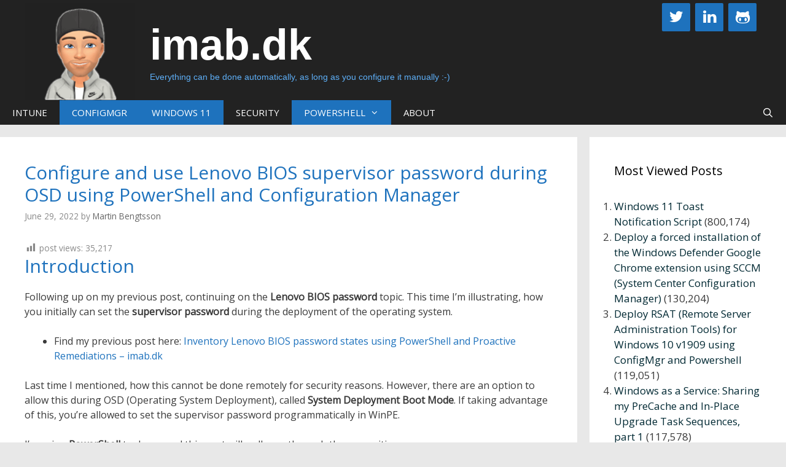

--- FILE ---
content_type: text/html; charset=UTF-8
request_url: https://www.imab.dk/configure-and-use-lenovo-bios-supervisor-password-during-osd-using-powershell-and-configuration-manager/
body_size: 22489
content:
<!DOCTYPE html>
<html lang="en-US" prefix="og: https://ogp.me/ns#">
<head>
	<meta charset="UTF-8">
	<meta name="viewport" content="width=device-width, initial-scale=1">
<!-- Search Engine Optimization by Rank Math - https://rankmath.com/ -->
<title>Configure and use Lenovo BIOS supervisor password during OSD using PowerShell and Configuration Manager - imab.dk</title>
<meta name="description" content="Following up on my previous post, continuing on the Lenovo BIOS password topic. This time I&#039;m illustrating, how you initially can set the supervisor password"/>
<meta name="robots" content="follow, index, max-snippet:-1, max-video-preview:-1, max-image-preview:large"/>
<link rel="canonical" href="https://www.imab.dk/configure-and-use-lenovo-bios-supervisor-password-during-osd-using-powershell-and-configuration-manager/" />
<meta property="og:locale" content="en_US" />
<meta property="og:type" content="article" />
<meta property="og:title" content="Configure and use Lenovo BIOS supervisor password during OSD using PowerShell and Configuration Manager - imab.dk" />
<meta property="og:description" content="Following up on my previous post, continuing on the Lenovo BIOS password topic. This time I&#039;m illustrating, how you initially can set the supervisor password" />
<meta property="og:url" content="https://www.imab.dk/configure-and-use-lenovo-bios-supervisor-password-during-osd-using-powershell-and-configuration-manager/" />
<meta property="og:site_name" content="imab.dk" />
<meta property="article:section" content="ConfigMgr" />
<meta property="og:updated_time" content="2022-06-30T07:54:14+01:00" />
<meta property="og:image" content="https://usercontent.one/wp/www.imab.dk/wp-content/uploads/2022/06/2022-06-29-12_59_16-Lenovo-BIOS-Supervisor-Password-Task-Sequence-Editor.png" />
<meta property="og:image:secure_url" content="https://usercontent.one/wp/www.imab.dk/wp-content/uploads/2022/06/2022-06-29-12_59_16-Lenovo-BIOS-Supervisor-Password-Task-Sequence-Editor.png" />
<meta property="og:image:width" content="931" />
<meta property="og:image:height" content="433" />
<meta property="og:image:alt" content="Configure and use Lenovo BIOS supervisor password during OSD using PowerShell and Configuration Manager" />
<meta property="og:image:type" content="image/png" />
<meta property="article:published_time" content="2022-06-29T11:58:06+01:00" />
<meta property="article:modified_time" content="2022-06-30T07:54:14+01:00" />
<meta name="twitter:card" content="summary_large_image" />
<meta name="twitter:title" content="Configure and use Lenovo BIOS supervisor password during OSD using PowerShell and Configuration Manager - imab.dk" />
<meta name="twitter:description" content="Following up on my previous post, continuing on the Lenovo BIOS password topic. This time I&#039;m illustrating, how you initially can set the supervisor password" />
<meta name="twitter:site" content="@mwbengtsson" />
<meta name="twitter:creator" content="@mwbengtsson" />
<meta name="twitter:image" content="https://usercontent.one/wp/www.imab.dk/wp-content/uploads/2022/06/2022-06-29-12_59_16-Lenovo-BIOS-Supervisor-Password-Task-Sequence-Editor.png" />
<meta name="twitter:label1" content="Written by" />
<meta name="twitter:data1" content="Martin Bengtsson" />
<meta name="twitter:label2" content="Time to read" />
<meta name="twitter:data2" content="4 minutes" />
<script type="application/ld+json" class="rank-math-schema">{"@context":"https://schema.org","@graph":[{"@type":["Person","Organization"],"@id":"https://www.imab.dk/#person","name":"imab.dk","sameAs":["https://twitter.com/mwbengtsson"],"logo":{"@type":"ImageObject","@id":"https://www.imab.dk/#logo","url":"https://www.imab.dk/wp-content/uploads/2025/08/cropped-Design-2.png","contentUrl":"https://www.imab.dk/wp-content/uploads/2025/08/cropped-Design-2.png","caption":"imab.dk","inLanguage":"en-US","width":"178","height":"156"},"image":{"@type":"ImageObject","@id":"https://www.imab.dk/#logo","url":"https://www.imab.dk/wp-content/uploads/2025/08/cropped-Design-2.png","contentUrl":"https://www.imab.dk/wp-content/uploads/2025/08/cropped-Design-2.png","caption":"imab.dk","inLanguage":"en-US","width":"178","height":"156"}},{"@type":"WebSite","@id":"https://www.imab.dk/#website","url":"https://www.imab.dk","name":"imab.dk","publisher":{"@id":"https://www.imab.dk/#person"},"inLanguage":"en-US"},{"@type":"ImageObject","@id":"https://www.imab.dk/wp-content/uploads/2022/06/2022-06-29-12_59_16-Lenovo-BIOS-Supervisor-Password-Task-Sequence-Editor.png","url":"https://www.imab.dk/wp-content/uploads/2022/06/2022-06-29-12_59_16-Lenovo-BIOS-Supervisor-Password-Task-Sequence-Editor.png","width":"200","height":"200","inLanguage":"en-US"},{"@type":"WebPage","@id":"https://www.imab.dk/configure-and-use-lenovo-bios-supervisor-password-during-osd-using-powershell-and-configuration-manager/#webpage","url":"https://www.imab.dk/configure-and-use-lenovo-bios-supervisor-password-during-osd-using-powershell-and-configuration-manager/","name":"Configure and use Lenovo BIOS supervisor password during OSD using PowerShell and Configuration Manager - imab.dk","datePublished":"2022-06-29T11:58:06+01:00","dateModified":"2022-06-30T07:54:14+01:00","isPartOf":{"@id":"https://www.imab.dk/#website"},"primaryImageOfPage":{"@id":"https://www.imab.dk/wp-content/uploads/2022/06/2022-06-29-12_59_16-Lenovo-BIOS-Supervisor-Password-Task-Sequence-Editor.png"},"inLanguage":"en-US"},{"@type":"Person","@id":"https://www.imab.dk/author/mab/","name":"Martin Bengtsson","url":"https://www.imab.dk/author/mab/","image":{"@type":"ImageObject","@id":"https://secure.gravatar.com/avatar/d17c9fe171e9c8291c9f5ac0ef990618dbe7c6a096b53686ca9b120926eb89b8?s=96&amp;d=mm&amp;r=g","url":"https://secure.gravatar.com/avatar/d17c9fe171e9c8291c9f5ac0ef990618dbe7c6a096b53686ca9b120926eb89b8?s=96&amp;d=mm&amp;r=g","caption":"Martin Bengtsson","inLanguage":"en-US"}},{"@type":"BlogPosting","headline":"Configure and use Lenovo BIOS supervisor password during OSD using PowerShell and Configuration Manager -","datePublished":"2022-06-29T11:58:06+01:00","dateModified":"2022-06-30T07:54:14+01:00","articleSection":"ConfigMgr, Endpoint Manager, Enterprise Mobility, MEMCM, PowerShell, SCCM, Windows 11","author":{"@id":"https://www.imab.dk/author/mab/","name":"Martin Bengtsson"},"publisher":{"@id":"https://www.imab.dk/#person"},"description":"Following up on my previous post, continuing on the Lenovo BIOS password topic. This time I&#039;m illustrating, how you initially can set the supervisor password","name":"Configure and use Lenovo BIOS supervisor password during OSD using PowerShell and Configuration Manager -","@id":"https://www.imab.dk/configure-and-use-lenovo-bios-supervisor-password-during-osd-using-powershell-and-configuration-manager/#richSnippet","isPartOf":{"@id":"https://www.imab.dk/configure-and-use-lenovo-bios-supervisor-password-during-osd-using-powershell-and-configuration-manager/#webpage"},"image":{"@id":"https://www.imab.dk/wp-content/uploads/2022/06/2022-06-29-12_59_16-Lenovo-BIOS-Supervisor-Password-Task-Sequence-Editor.png"},"inLanguage":"en-US","mainEntityOfPage":{"@id":"https://www.imab.dk/configure-and-use-lenovo-bios-supervisor-password-during-osd-using-powershell-and-configuration-manager/#webpage"}}]}</script>
<!-- /Rank Math WordPress SEO plugin -->

<link href='https://fonts.gstatic.com' crossorigin rel='preconnect' />
<link href='https://fonts.googleapis.com' crossorigin rel='preconnect' />
<link rel="alternate" type="application/rss+xml" title="imab.dk &raquo; Feed" href="https://www.imab.dk/feed/" />
<link rel="alternate" type="application/rss+xml" title="imab.dk &raquo; Comments Feed" href="https://www.imab.dk/comments/feed/" />
<link rel="alternate" type="application/rss+xml" title="imab.dk &raquo; Configure and use Lenovo BIOS supervisor password during OSD using PowerShell and Configuration Manager Comments Feed" href="https://www.imab.dk/configure-and-use-lenovo-bios-supervisor-password-during-osd-using-powershell-and-configuration-manager/feed/" />
<link rel="alternate" title="oEmbed (JSON)" type="application/json+oembed" href="https://www.imab.dk/wp-json/oembed/1.0/embed?url=https%3A%2F%2Fwww.imab.dk%2Fconfigure-and-use-lenovo-bios-supervisor-password-during-osd-using-powershell-and-configuration-manager%2F" />
<link rel="alternate" title="oEmbed (XML)" type="text/xml+oembed" href="https://www.imab.dk/wp-json/oembed/1.0/embed?url=https%3A%2F%2Fwww.imab.dk%2Fconfigure-and-use-lenovo-bios-supervisor-password-during-osd-using-powershell-and-configuration-manager%2F&#038;format=xml" />
<style id='wp-img-auto-sizes-contain-inline-css'>
img:is([sizes=auto i],[sizes^="auto," i]){contain-intrinsic-size:3000px 1500px}
/*# sourceURL=wp-img-auto-sizes-contain-inline-css */
</style>
<link rel='stylesheet' id='generate-fonts-css' href='//fonts.googleapis.com/css?family=Open+Sans&#038;subset=latin%2Clatin-ext&#038;ver=3.6.1' media='all' />
<link rel='stylesheet' id='dashicons-css' href='https://www.imab.dk/wp-includes/css/dashicons.min.css?ver=36cd5de0afdd87b42a30bbf2f991c92d' media='all' />
<link rel='stylesheet' id='post-views-counter-frontend-css' href='https://usercontent.one/wp/www.imab.dk/wp-content/plugins/post-views-counter/css/frontend.css?ver=1.7.3' media='all' />
<style id='wp-emoji-styles-inline-css'>

	img.wp-smiley, img.emoji {
		display: inline !important;
		border: none !important;
		box-shadow: none !important;
		height: 1em !important;
		width: 1em !important;
		margin: 0 0.07em !important;
		vertical-align: -0.1em !important;
		background: none !important;
		padding: 0 !important;
	}
/*# sourceURL=wp-emoji-styles-inline-css */
</style>
<style id='wp-block-library-inline-css'>
:root{--wp-block-synced-color:#7a00df;--wp-block-synced-color--rgb:122,0,223;--wp-bound-block-color:var(--wp-block-synced-color);--wp-editor-canvas-background:#ddd;--wp-admin-theme-color:#007cba;--wp-admin-theme-color--rgb:0,124,186;--wp-admin-theme-color-darker-10:#006ba1;--wp-admin-theme-color-darker-10--rgb:0,107,160.5;--wp-admin-theme-color-darker-20:#005a87;--wp-admin-theme-color-darker-20--rgb:0,90,135;--wp-admin-border-width-focus:2px}@media (min-resolution:192dpi){:root{--wp-admin-border-width-focus:1.5px}}.wp-element-button{cursor:pointer}:root .has-very-light-gray-background-color{background-color:#eee}:root .has-very-dark-gray-background-color{background-color:#313131}:root .has-very-light-gray-color{color:#eee}:root .has-very-dark-gray-color{color:#313131}:root .has-vivid-green-cyan-to-vivid-cyan-blue-gradient-background{background:linear-gradient(135deg,#00d084,#0693e3)}:root .has-purple-crush-gradient-background{background:linear-gradient(135deg,#34e2e4,#4721fb 50%,#ab1dfe)}:root .has-hazy-dawn-gradient-background{background:linear-gradient(135deg,#faaca8,#dad0ec)}:root .has-subdued-olive-gradient-background{background:linear-gradient(135deg,#fafae1,#67a671)}:root .has-atomic-cream-gradient-background{background:linear-gradient(135deg,#fdd79a,#004a59)}:root .has-nightshade-gradient-background{background:linear-gradient(135deg,#330968,#31cdcf)}:root .has-midnight-gradient-background{background:linear-gradient(135deg,#020381,#2874fc)}:root{--wp--preset--font-size--normal:16px;--wp--preset--font-size--huge:42px}.has-regular-font-size{font-size:1em}.has-larger-font-size{font-size:2.625em}.has-normal-font-size{font-size:var(--wp--preset--font-size--normal)}.has-huge-font-size{font-size:var(--wp--preset--font-size--huge)}.has-text-align-center{text-align:center}.has-text-align-left{text-align:left}.has-text-align-right{text-align:right}.has-fit-text{white-space:nowrap!important}#end-resizable-editor-section{display:none}.aligncenter{clear:both}.items-justified-left{justify-content:flex-start}.items-justified-center{justify-content:center}.items-justified-right{justify-content:flex-end}.items-justified-space-between{justify-content:space-between}.screen-reader-text{border:0;clip-path:inset(50%);height:1px;margin:-1px;overflow:hidden;padding:0;position:absolute;width:1px;word-wrap:normal!important}.screen-reader-text:focus{background-color:#ddd;clip-path:none;color:#444;display:block;font-size:1em;height:auto;left:5px;line-height:normal;padding:15px 23px 14px;text-decoration:none;top:5px;width:auto;z-index:100000}html :where(.has-border-color){border-style:solid}html :where([style*=border-top-color]){border-top-style:solid}html :where([style*=border-right-color]){border-right-style:solid}html :where([style*=border-bottom-color]){border-bottom-style:solid}html :where([style*=border-left-color]){border-left-style:solid}html :where([style*=border-width]){border-style:solid}html :where([style*=border-top-width]){border-top-style:solid}html :where([style*=border-right-width]){border-right-style:solid}html :where([style*=border-bottom-width]){border-bottom-style:solid}html :where([style*=border-left-width]){border-left-style:solid}html :where(img[class*=wp-image-]){height:auto;max-width:100%}:where(figure){margin:0 0 1em}html :where(.is-position-sticky){--wp-admin--admin-bar--position-offset:var(--wp-admin--admin-bar--height,0px)}@media screen and (max-width:600px){html :where(.is-position-sticky){--wp-admin--admin-bar--position-offset:0px}}

/*# sourceURL=wp-block-library-inline-css */
</style><style id='global-styles-inline-css'>
:root{--wp--preset--aspect-ratio--square: 1;--wp--preset--aspect-ratio--4-3: 4/3;--wp--preset--aspect-ratio--3-4: 3/4;--wp--preset--aspect-ratio--3-2: 3/2;--wp--preset--aspect-ratio--2-3: 2/3;--wp--preset--aspect-ratio--16-9: 16/9;--wp--preset--aspect-ratio--9-16: 9/16;--wp--preset--color--black: #000000;--wp--preset--color--cyan-bluish-gray: #abb8c3;--wp--preset--color--white: #ffffff;--wp--preset--color--pale-pink: #f78da7;--wp--preset--color--vivid-red: #cf2e2e;--wp--preset--color--luminous-vivid-orange: #ff6900;--wp--preset--color--luminous-vivid-amber: #fcb900;--wp--preset--color--light-green-cyan: #7bdcb5;--wp--preset--color--vivid-green-cyan: #00d084;--wp--preset--color--pale-cyan-blue: #8ed1fc;--wp--preset--color--vivid-cyan-blue: #0693e3;--wp--preset--color--vivid-purple: #9b51e0;--wp--preset--color--contrast: var(--contrast);--wp--preset--color--contrast-2: var(--contrast-2);--wp--preset--color--contrast-3: var(--contrast-3);--wp--preset--color--base: var(--base);--wp--preset--color--base-2: var(--base-2);--wp--preset--color--base-3: var(--base-3);--wp--preset--color--accent: var(--accent);--wp--preset--gradient--vivid-cyan-blue-to-vivid-purple: linear-gradient(135deg,rgb(6,147,227) 0%,rgb(155,81,224) 100%);--wp--preset--gradient--light-green-cyan-to-vivid-green-cyan: linear-gradient(135deg,rgb(122,220,180) 0%,rgb(0,208,130) 100%);--wp--preset--gradient--luminous-vivid-amber-to-luminous-vivid-orange: linear-gradient(135deg,rgb(252,185,0) 0%,rgb(255,105,0) 100%);--wp--preset--gradient--luminous-vivid-orange-to-vivid-red: linear-gradient(135deg,rgb(255,105,0) 0%,rgb(207,46,46) 100%);--wp--preset--gradient--very-light-gray-to-cyan-bluish-gray: linear-gradient(135deg,rgb(238,238,238) 0%,rgb(169,184,195) 100%);--wp--preset--gradient--cool-to-warm-spectrum: linear-gradient(135deg,rgb(74,234,220) 0%,rgb(151,120,209) 20%,rgb(207,42,186) 40%,rgb(238,44,130) 60%,rgb(251,105,98) 80%,rgb(254,248,76) 100%);--wp--preset--gradient--blush-light-purple: linear-gradient(135deg,rgb(255,206,236) 0%,rgb(152,150,240) 100%);--wp--preset--gradient--blush-bordeaux: linear-gradient(135deg,rgb(254,205,165) 0%,rgb(254,45,45) 50%,rgb(107,0,62) 100%);--wp--preset--gradient--luminous-dusk: linear-gradient(135deg,rgb(255,203,112) 0%,rgb(199,81,192) 50%,rgb(65,88,208) 100%);--wp--preset--gradient--pale-ocean: linear-gradient(135deg,rgb(255,245,203) 0%,rgb(182,227,212) 50%,rgb(51,167,181) 100%);--wp--preset--gradient--electric-grass: linear-gradient(135deg,rgb(202,248,128) 0%,rgb(113,206,126) 100%);--wp--preset--gradient--midnight: linear-gradient(135deg,rgb(2,3,129) 0%,rgb(40,116,252) 100%);--wp--preset--font-size--small: 13px;--wp--preset--font-size--medium: 20px;--wp--preset--font-size--large: 36px;--wp--preset--font-size--x-large: 42px;--wp--preset--spacing--20: 0.44rem;--wp--preset--spacing--30: 0.67rem;--wp--preset--spacing--40: 1rem;--wp--preset--spacing--50: 1.5rem;--wp--preset--spacing--60: 2.25rem;--wp--preset--spacing--70: 3.38rem;--wp--preset--spacing--80: 5.06rem;--wp--preset--shadow--natural: 6px 6px 9px rgba(0, 0, 0, 0.2);--wp--preset--shadow--deep: 12px 12px 50px rgba(0, 0, 0, 0.4);--wp--preset--shadow--sharp: 6px 6px 0px rgba(0, 0, 0, 0.2);--wp--preset--shadow--outlined: 6px 6px 0px -3px rgb(255, 255, 255), 6px 6px rgb(0, 0, 0);--wp--preset--shadow--crisp: 6px 6px 0px rgb(0, 0, 0);}:where(.is-layout-flex){gap: 0.5em;}:where(.is-layout-grid){gap: 0.5em;}body .is-layout-flex{display: flex;}.is-layout-flex{flex-wrap: wrap;align-items: center;}.is-layout-flex > :is(*, div){margin: 0;}body .is-layout-grid{display: grid;}.is-layout-grid > :is(*, div){margin: 0;}:where(.wp-block-columns.is-layout-flex){gap: 2em;}:where(.wp-block-columns.is-layout-grid){gap: 2em;}:where(.wp-block-post-template.is-layout-flex){gap: 1.25em;}:where(.wp-block-post-template.is-layout-grid){gap: 1.25em;}.has-black-color{color: var(--wp--preset--color--black) !important;}.has-cyan-bluish-gray-color{color: var(--wp--preset--color--cyan-bluish-gray) !important;}.has-white-color{color: var(--wp--preset--color--white) !important;}.has-pale-pink-color{color: var(--wp--preset--color--pale-pink) !important;}.has-vivid-red-color{color: var(--wp--preset--color--vivid-red) !important;}.has-luminous-vivid-orange-color{color: var(--wp--preset--color--luminous-vivid-orange) !important;}.has-luminous-vivid-amber-color{color: var(--wp--preset--color--luminous-vivid-amber) !important;}.has-light-green-cyan-color{color: var(--wp--preset--color--light-green-cyan) !important;}.has-vivid-green-cyan-color{color: var(--wp--preset--color--vivid-green-cyan) !important;}.has-pale-cyan-blue-color{color: var(--wp--preset--color--pale-cyan-blue) !important;}.has-vivid-cyan-blue-color{color: var(--wp--preset--color--vivid-cyan-blue) !important;}.has-vivid-purple-color{color: var(--wp--preset--color--vivid-purple) !important;}.has-black-background-color{background-color: var(--wp--preset--color--black) !important;}.has-cyan-bluish-gray-background-color{background-color: var(--wp--preset--color--cyan-bluish-gray) !important;}.has-white-background-color{background-color: var(--wp--preset--color--white) !important;}.has-pale-pink-background-color{background-color: var(--wp--preset--color--pale-pink) !important;}.has-vivid-red-background-color{background-color: var(--wp--preset--color--vivid-red) !important;}.has-luminous-vivid-orange-background-color{background-color: var(--wp--preset--color--luminous-vivid-orange) !important;}.has-luminous-vivid-amber-background-color{background-color: var(--wp--preset--color--luminous-vivid-amber) !important;}.has-light-green-cyan-background-color{background-color: var(--wp--preset--color--light-green-cyan) !important;}.has-vivid-green-cyan-background-color{background-color: var(--wp--preset--color--vivid-green-cyan) !important;}.has-pale-cyan-blue-background-color{background-color: var(--wp--preset--color--pale-cyan-blue) !important;}.has-vivid-cyan-blue-background-color{background-color: var(--wp--preset--color--vivid-cyan-blue) !important;}.has-vivid-purple-background-color{background-color: var(--wp--preset--color--vivid-purple) !important;}.has-black-border-color{border-color: var(--wp--preset--color--black) !important;}.has-cyan-bluish-gray-border-color{border-color: var(--wp--preset--color--cyan-bluish-gray) !important;}.has-white-border-color{border-color: var(--wp--preset--color--white) !important;}.has-pale-pink-border-color{border-color: var(--wp--preset--color--pale-pink) !important;}.has-vivid-red-border-color{border-color: var(--wp--preset--color--vivid-red) !important;}.has-luminous-vivid-orange-border-color{border-color: var(--wp--preset--color--luminous-vivid-orange) !important;}.has-luminous-vivid-amber-border-color{border-color: var(--wp--preset--color--luminous-vivid-amber) !important;}.has-light-green-cyan-border-color{border-color: var(--wp--preset--color--light-green-cyan) !important;}.has-vivid-green-cyan-border-color{border-color: var(--wp--preset--color--vivid-green-cyan) !important;}.has-pale-cyan-blue-border-color{border-color: var(--wp--preset--color--pale-cyan-blue) !important;}.has-vivid-cyan-blue-border-color{border-color: var(--wp--preset--color--vivid-cyan-blue) !important;}.has-vivid-purple-border-color{border-color: var(--wp--preset--color--vivid-purple) !important;}.has-vivid-cyan-blue-to-vivid-purple-gradient-background{background: var(--wp--preset--gradient--vivid-cyan-blue-to-vivid-purple) !important;}.has-light-green-cyan-to-vivid-green-cyan-gradient-background{background: var(--wp--preset--gradient--light-green-cyan-to-vivid-green-cyan) !important;}.has-luminous-vivid-amber-to-luminous-vivid-orange-gradient-background{background: var(--wp--preset--gradient--luminous-vivid-amber-to-luminous-vivid-orange) !important;}.has-luminous-vivid-orange-to-vivid-red-gradient-background{background: var(--wp--preset--gradient--luminous-vivid-orange-to-vivid-red) !important;}.has-very-light-gray-to-cyan-bluish-gray-gradient-background{background: var(--wp--preset--gradient--very-light-gray-to-cyan-bluish-gray) !important;}.has-cool-to-warm-spectrum-gradient-background{background: var(--wp--preset--gradient--cool-to-warm-spectrum) !important;}.has-blush-light-purple-gradient-background{background: var(--wp--preset--gradient--blush-light-purple) !important;}.has-blush-bordeaux-gradient-background{background: var(--wp--preset--gradient--blush-bordeaux) !important;}.has-luminous-dusk-gradient-background{background: var(--wp--preset--gradient--luminous-dusk) !important;}.has-pale-ocean-gradient-background{background: var(--wp--preset--gradient--pale-ocean) !important;}.has-electric-grass-gradient-background{background: var(--wp--preset--gradient--electric-grass) !important;}.has-midnight-gradient-background{background: var(--wp--preset--gradient--midnight) !important;}.has-small-font-size{font-size: var(--wp--preset--font-size--small) !important;}.has-medium-font-size{font-size: var(--wp--preset--font-size--medium) !important;}.has-large-font-size{font-size: var(--wp--preset--font-size--large) !important;}.has-x-large-font-size{font-size: var(--wp--preset--font-size--x-large) !important;}
/*# sourceURL=global-styles-inline-css */
</style>

<style id='classic-theme-styles-inline-css'>
/*! This file is auto-generated */
.wp-block-button__link{color:#fff;background-color:#32373c;border-radius:9999px;box-shadow:none;text-decoration:none;padding:calc(.667em + 2px) calc(1.333em + 2px);font-size:1.125em}.wp-block-file__button{background:#32373c;color:#fff;text-decoration:none}
/*# sourceURL=/wp-includes/css/classic-themes.min.css */
</style>
<link rel='stylesheet' id='generate-secondary-nav-css' href='https://usercontent.one/wp/www.imab.dk/wp-content/plugins/gp-premium/addons/generate-secondary-nav/inc/css/style.css?ver=36cd5de0afdd87b42a30bbf2f991c92d' media='all' />
<link rel='stylesheet' id='generate-secondary-nav-mobile-css' href='https://usercontent.one/wp/www.imab.dk/wp-content/plugins/gp-premium/addons/generate-secondary-nav/inc/css/mobile.css?ver=0.2' media='all' />
<link rel='stylesheet' id='generate-style-grid-css' href='https://usercontent.one/wp/www.imab.dk/wp-content/themes/generatepress/assets/css/unsemantic-grid.min.css?ver=3.6.1' media='all' />
<link rel='stylesheet' id='generate-style-css' href='https://usercontent.one/wp/www.imab.dk/wp-content/themes/generatepress/assets/css/style.min.css?ver=3.6.1' media='all' />
<style id='generate-style-inline-css'>
.site-header {background-color: #222222; color: #ffffff; }.site-header a {color: #3a3a3a; }.main-title a,.main-title a:hover,.main-title a:visited {color: #ffffff; }.site-description {color: #5eaff7; }.main-navigation,  .main-navigation ul ul {background-color: #222222; }.navigation-search input[type="search"],.navigation-search input[type="search"]:active {color: #FFFFFF; background-color: #1e72bd; }.navigation-search input[type="search"]:focus {color: #FFFFFF; background-color: #1e72bd; }.main-navigation ul ul {background-color: #3f3f3f; }.main-navigation .main-nav ul li a,.menu-toggle {color: #FFFFFF; }.main-navigation .main-nav ul ul li a {color: #FFFFFF; }.main-navigation .main-nav ul li > a:hover, .main-navigation .main-nav ul li.sfHover > a {color: #FFFFFF; background-color: #1e72bd; }.main-navigation .main-nav ul ul li > a:hover, .main-navigation .main-nav ul ul li.sfHover > a {color: #FFFFFF; background-color: #4f4f4f; }.main-navigation .main-nav ul .current-menu-item > a, .main-navigation .main-nav ul .current-menu-parent > a, .main-navigation .main-nav ul .current-menu-ancestor > a, .main-navigation .main-nav ul .current_page_item > a, .main-navigation .main-nav ul .current_page_parent > a, .main-navigation .main-nav ul .current_page_ancestor > a {color: #FFFFFF; background-color: #1e72bd; }.main-navigation .main-nav ul .current-menu-item > a:hover, .main-navigation .main-nav ul .current-menu-parent > a:hover, .main-navigation .main-nav ul .current-menu-ancestor > a:hover, .main-navigation .main-nav ul .current_page_item > a:hover, .main-navigation .main-nav ul .current_page_parent > a:hover, .main-navigation .main-nav ul .current_page_ancestor > a:hover, .main-navigation .main-nav ul .current-menu-item.sfHover > a, .main-navigation .main-nav ul .current-menu-parent.sfHover > a, .main-navigation .main-nav ul .current-menu-ancestor.sfHover > a, .main-navigation .main-nav ul .current_page_item.sfHover > a, .main-navigation .main-nav ul .current_page_parent.sfHover > a, .main-navigation .main-nav ul .current_page_ancestor.sfHover > a {color: #FFFFFF; background-color: #1e72bd; }.main-navigation .main-nav ul ul .current-menu-item > a, .main-navigation .main-nav ul ul .current-menu-parent > a, .main-navigation .main-nav ul ul .current-menu-ancestor > a, .main-navigation .main-nav ul ul .current_page_item > a, .main-navigation .main-nav ul ul .current_page_parent > a, .main-navigation .main-nav ul ul .current_page_ancestor > a {color: #FFFFFF; background-color: #4f4f4f; }.main-navigation .main-nav ul ul .current-menu-item > a:hover, .main-navigation .main-nav ul ul .current-menu-parent > a:hover, .main-navigation .main-nav ul ul .current-menu-ancestor > a:hover, .main-navigation .main-nav ul ul .current_page_item > a:hover, .main-navigation .main-nav ul ul .current_page_parent > a:hover, .main-navigation .main-nav ul ul .current_page_ancestor > a:hover,.main-navigation .main-nav ul ul .current-menu-item.sfHover > a, .main-navigation .main-nav ul ul .current-menu-parent.sfHover > a, .main-navigation .main-nav ul ul .current-menu-ancestor.sfHover > a, .main-navigation .main-nav ul ul .current_page_item.sfHover > a, .main-navigation .main-nav ul ul .current_page_parent.sfHover > a, .main-navigation .main-nav ul ul .current_page_ancestor.sfHover > a {color: #FFFFFF; background-color: #4f4f4f; }.inside-article, .comments-area, .page-header,.one-container .container,.paging-navigation,.inside-page-header {background-color: #FFFFFF; color: #3a3a3a; }.inside-article a, .inside-article a:visited,.paging-navigation a,.paging-navigation a:visited,.comments-area a,.comments-area a:visited,.page-header a,.page-header a:visited {color: #1e72bd; }.inside-article a:hover,.paging-navigation a:hover,.comments-area a:hover,.page-header a:hover {color: #bd1d1d; }.entry-title a,.entry-title a:visited {color: #1e72bd; }.entry-meta {color: #888888; }.entry-meta a, .entry-meta a:visited {color: #666666; }.entry-meta a:hover {color: #1E73BE; }h1 {color: #1e72bd; }h2 {color: #1e72bd; }h3 {color: #1e72bd; }.sidebar .widget {background-color: #FFFFFF; color: #3a3a3a; }.sidebar .widget a:hover {color: #be1212; }.sidebar .widget .widget-title {color: #000000; }.footer-widgets {background-color: #FFFFFF; color: #3a3a3a; }.footer-widgets a, .footer-widgets a:visited {color: #1e73be; }.footer-widgets a:hover {color: #000000; }.footer-widgets .widget-title {color: #000000; }.site-info {background-color: #222222; color: #ffffff; }.site-info a, .site-info a:visited {color: #ffffff; }.site-info a:hover {color: #4295DD; }input[type="text"], input[type="email"], input[type="url"], input[type="password"], input[type="search"], input[type="tel"], textarea {background-color: #FAFAFA; border-color: #CCCCCC; color: #666666; }input[type="text"]:focus, input[type="email"]:focus, input[type="url"]:focus, input[type="password"]:focus, input[type="search"]:focus, input[type="tel"]:focus, textarea:focus {background-color: #FFFFFF; color: #666666; border-color: #BFBFBF; }::-webkit-input-placeholder {color: #666666; opacity: 0.7; }:-moz-placeholder {color: #666666; opacity: 0.7; }::-moz-placeholder {color: #666666; opacity: 0.7; }:-ms-input-placeholder {color: #666666; opacity: 0.7; }button, html input[type="button"], input[type="reset"], input[type="submit"],.button,.button:visited {background-color: #666666; color: #FFFFFF; }button:hover, html input[type="button"]:hover, input[type="reset"]:hover, input[type="submit"]:hover,.button:hover,button:focus, html input[type="button"]:focus, input[type="reset"]:focus, input[type="submit"]:focus,.button:focus,button:active, html input[type="button"]:active, input[type="reset"]:active, input[type="submit"]:active,.button:active {background-color: #606060; color: #FFFFFF; }
.inside-header {padding-top: 5px; padding-right: 40px; padding-bottom: 0px; padding-left: 40px; }.separate-containers .inside-article, .separate-containers .comments-area, .separate-containers .page-header, .separate-containers .paging-navigation, .one-container .site-content {padding-top: 40px; padding-right: 40px; padding-bottom: 40px; padding-left: 40px; }.ignore-x-spacing {margin-right: -40px; margin-bottom: 40px; margin-left: -40px; }.ignore-xy-spacing {margin-top: -40px; margin-right: -40px; margin-bottom: 40px; margin-left: -40px; }.main-navigation .main-nav ul li a,			.menu-toggle {padding-left: 20px; padding-right: 20px; line-height: 40px; }.nav-float-right .main-navigation .main-nav ul li a {line-height: 40px; }.main-navigation .main-nav ul ul li a {padding-left: 20px; padding-right: 20px; padding-top: 10px; padding-bottom: 10px; }.main-navigation ul ul {top: 40px; }.navigation-search {height: 40px; line-height: 0px; }.navigation-search input {height: 40px; line-height: 0px; }.widget-area .widget {padding-top: 40px; padding-right: 40px; padding-bottom: 40px; padding-left: 40px; }.footer-widgets {padding-top: 40px; padding-right: 0px; padding-bottom: 40px; padding-left: 0px; }.site-info {padding-top: 20px; padding-right: 0px; padding-bottom: 20px; padding-left: 0px; }.right-sidebar.separate-containers .site-main {margin-top: 20px; margin-right: 20px; margin-bottom: 20px; margin-left: 0px; padding: 0px; }.left-sidebar.separate-containers .site-main {margin-top: 20px; margin-right: 0px; margin-bottom: 20px; margin-left: 20px; padding: 0px; }.both-sidebars.separate-containers .site-main {margin: 20px; padding: 0px; }.both-right.separate-containers .site-main {margin-top: 20px; margin-right: 20px; margin-bottom: 20px; margin-left: 0px; padding: 0px; }.separate-containers .site-main {margin-top: 20px; margin-bottom: 20px; padding: 0px; }.separate-containers .page-header-image, .separate-containers .page-header-content, .separate-containers .page-header-image-single, .separate-containers .page-header-content-single {margin-top: 20px; }.both-left.separate-containers .site-main {margin-top: 20px; margin-right: 0px; margin-bottom: 20px; margin-left: 20px; padding: 0px; }.separate-containers .inside-right-sidebar, .inside-left-sidebar {margin-top: 20px; margin-bottom: 20px; padding-top: 0px; padding-bottom: 0px; }.separate-containers .widget, .separate-containers .hentry, .separate-containers .page-header, .widget-area .main-navigation {margin-bottom: 20px; }.both-left.separate-containers .inside-left-sidebar {margin-right: 10px; padding-right: 0px; }.both-left.separate-containers .inside-right-sidebar {margin-left: 10px; padding-left: 0px; }.both-right.separate-containers .inside-left-sidebar {margin-right: 10px; padding-right: 0px; }.both-right.separate-containers .inside-right-sidebar {margin-left: 10px; padding-left: 0px; }
body, button, input, select, textarea {font-family: Open Sans ,sans-serif; font-weight: normal; text-transform: none; font-size: 16px; }.main-title {font-family: Arial, Helvetica, sans-serif ,sans-serif; font-weight: 900; text-transform: none; font-size: 70px; }.site-description {font-family: Verdana, Geneva, sans-serif ,sans-serif; font-weight: 300; text-transform: none; font-size: 14px; }.main-navigation a, .menu-toggle {font-family: inherit; font-weight: normal; text-transform: uppercase; font-size: 15px; }.main-navigation .main-nav ul ul li a {font-size: 14px; }.widget-title {font-family: inherit; font-weight: normal; text-transform: none; font-size: 20px; }.sidebar .widget, .footer-widgets .widget {font-size: 17px; }h1 {font-family: inherit; font-weight: 500; text-transform: none; font-size: 30px; }h2 {font-family: inherit; font-weight: 500; text-transform: none; font-size: 30px; }h3 {font-family: inherit; font-weight: normal; text-transform: none; font-size: 20px; }
body{background-color:#e8e8e8;color:#3a3a3a;}a{color:#002933;}a:hover, a:focus, a:active{color:#000000;}body .grid-container{max-width:1400px;}.wp-block-group__inner-container{max-width:1400px;margin-left:auto;margin-right:auto;}.site-header .header-image{width:180px;}.navigation-search{position:absolute;left:-99999px;pointer-events:none;visibility:hidden;z-index:20;width:100%;top:0;transition:opacity 100ms ease-in-out;opacity:0;}.navigation-search.nav-search-active{left:0;right:0;pointer-events:auto;visibility:visible;opacity:1;}.navigation-search input[type="search"]{outline:0;border:0;vertical-align:bottom;line-height:1;opacity:0.9;width:100%;z-index:20;border-radius:0;-webkit-appearance:none;height:60px;}.navigation-search input::-ms-clear{display:none;width:0;height:0;}.navigation-search input::-ms-reveal{display:none;width:0;height:0;}.navigation-search input::-webkit-search-decoration, .navigation-search input::-webkit-search-cancel-button, .navigation-search input::-webkit-search-results-button, .navigation-search input::-webkit-search-results-decoration{display:none;}.main-navigation li.search-item{z-index:21;}li.search-item.active{transition:opacity 100ms ease-in-out;}.nav-left-sidebar .main-navigation li.search-item.active,.nav-right-sidebar .main-navigation li.search-item.active{width:auto;display:inline-block;float:right;}.gen-sidebar-nav .navigation-search{top:auto;bottom:0;}:root{--contrast:#222222;--contrast-2:#575760;--contrast-3:#b2b2be;--base:#f0f0f0;--base-2:#f7f8f9;--base-3:#ffffff;--accent:#1e73be;}:root .has-contrast-color{color:var(--contrast);}:root .has-contrast-background-color{background-color:var(--contrast);}:root .has-contrast-2-color{color:var(--contrast-2);}:root .has-contrast-2-background-color{background-color:var(--contrast-2);}:root .has-contrast-3-color{color:var(--contrast-3);}:root .has-contrast-3-background-color{background-color:var(--contrast-3);}:root .has-base-color{color:var(--base);}:root .has-base-background-color{background-color:var(--base);}:root .has-base-2-color{color:var(--base-2);}:root .has-base-2-background-color{background-color:var(--base-2);}:root .has-base-3-color{color:var(--base-3);}:root .has-base-3-background-color{background-color:var(--base-3);}:root .has-accent-color{color:var(--accent);}:root .has-accent-background-color{background-color:var(--accent);}body, button, input, select, textarea {font-family: Open Sans ,sans-serif; font-weight: normal; text-transform: none; font-size: 16px; }.main-title {font-family: Arial, Helvetica, sans-serif ,sans-serif; font-weight: 900; text-transform: none; font-size: 70px; }.site-description {font-family: Verdana, Geneva, sans-serif ,sans-serif; font-weight: 300; text-transform: none; font-size: 14px; }.main-navigation a, .menu-toggle {font-family: inherit; font-weight: normal; text-transform: uppercase; font-size: 15px; }.main-navigation .main-nav ul ul li a {font-size: 14px; }.widget-title {font-family: inherit; font-weight: normal; text-transform: none; font-size: 20px; }.sidebar .widget, .footer-widgets .widget {font-size: 17px; }h1 {font-family: inherit; font-weight: 500; text-transform: none; font-size: 30px; }h2 {font-family: inherit; font-weight: 500; text-transform: none; font-size: 30px; }h3 {font-family: inherit; font-weight: normal; text-transform: none; font-size: 20px; }.site-header {background-color: #222222; color: #ffffff; }.site-header a {color: #3a3a3a; }.main-title a,.main-title a:hover,.main-title a:visited {color: #ffffff; }.site-description {color: #5eaff7; }.main-navigation,  .main-navigation ul ul {background-color: #222222; }.navigation-search input[type="search"],.navigation-search input[type="search"]:active {color: #FFFFFF; background-color: #1e72bd; }.navigation-search input[type="search"]:focus {color: #FFFFFF; background-color: #1e72bd; }.main-navigation ul ul {background-color: #3f3f3f; }.main-navigation .main-nav ul li a,.menu-toggle {color: #FFFFFF; }.main-navigation .main-nav ul ul li a {color: #FFFFFF; }.main-navigation .main-nav ul li > a:hover, .main-navigation .main-nav ul li.sfHover > a {color: #FFFFFF; background-color: #1e72bd; }.main-navigation .main-nav ul ul li > a:hover, .main-navigation .main-nav ul ul li.sfHover > a {color: #FFFFFF; background-color: #4f4f4f; }.main-navigation .main-nav ul .current-menu-item > a, .main-navigation .main-nav ul .current-menu-parent > a, .main-navigation .main-nav ul .current-menu-ancestor > a, .main-navigation .main-nav ul .current_page_item > a, .main-navigation .main-nav ul .current_page_parent > a, .main-navigation .main-nav ul .current_page_ancestor > a {color: #FFFFFF; background-color: #1e72bd; }.main-navigation .main-nav ul .current-menu-item > a:hover, .main-navigation .main-nav ul .current-menu-parent > a:hover, .main-navigation .main-nav ul .current-menu-ancestor > a:hover, .main-navigation .main-nav ul .current_page_item > a:hover, .main-navigation .main-nav ul .current_page_parent > a:hover, .main-navigation .main-nav ul .current_page_ancestor > a:hover, .main-navigation .main-nav ul .current-menu-item.sfHover > a, .main-navigation .main-nav ul .current-menu-parent.sfHover > a, .main-navigation .main-nav ul .current-menu-ancestor.sfHover > a, .main-navigation .main-nav ul .current_page_item.sfHover > a, .main-navigation .main-nav ul .current_page_parent.sfHover > a, .main-navigation .main-nav ul .current_page_ancestor.sfHover > a {color: #FFFFFF; background-color: #1e72bd; }.main-navigation .main-nav ul ul .current-menu-item > a, .main-navigation .main-nav ul ul .current-menu-parent > a, .main-navigation .main-nav ul ul .current-menu-ancestor > a, .main-navigation .main-nav ul ul .current_page_item > a, .main-navigation .main-nav ul ul .current_page_parent > a, .main-navigation .main-nav ul ul .current_page_ancestor > a {color: #FFFFFF; background-color: #4f4f4f; }.main-navigation .main-nav ul ul .current-menu-item > a:hover, .main-navigation .main-nav ul ul .current-menu-parent > a:hover, .main-navigation .main-nav ul ul .current-menu-ancestor > a:hover, .main-navigation .main-nav ul ul .current_page_item > a:hover, .main-navigation .main-nav ul ul .current_page_parent > a:hover, .main-navigation .main-nav ul ul .current_page_ancestor > a:hover,.main-navigation .main-nav ul ul .current-menu-item.sfHover > a, .main-navigation .main-nav ul ul .current-menu-parent.sfHover > a, .main-navigation .main-nav ul ul .current-menu-ancestor.sfHover > a, .main-navigation .main-nav ul ul .current_page_item.sfHover > a, .main-navigation .main-nav ul ul .current_page_parent.sfHover > a, .main-navigation .main-nav ul ul .current_page_ancestor.sfHover > a {color: #FFFFFF; background-color: #4f4f4f; }.inside-article, .comments-area, .page-header,.one-container .container,.paging-navigation,.inside-page-header {background-color: #FFFFFF; color: #3a3a3a; }.inside-article a, .inside-article a:visited,.paging-navigation a,.paging-navigation a:visited,.comments-area a,.comments-area a:visited,.page-header a,.page-header a:visited {color: #1e72bd; }.inside-article a:hover,.paging-navigation a:hover,.comments-area a:hover,.page-header a:hover {color: #bd1d1d; }.entry-title a,.entry-title a:visited {color: #1e72bd; }.entry-meta {color: #888888; }.entry-meta a, .entry-meta a:visited {color: #666666; }.entry-meta a:hover {color: #1E73BE; }h1 {color: #1e72bd; }h2 {color: #1e72bd; }h3 {color: #1e72bd; }.sidebar .widget {background-color: #FFFFFF; color: #3a3a3a; }.sidebar .widget a:hover {color: #be1212; }.sidebar .widget .widget-title {color: #000000; }.footer-widgets {background-color: #FFFFFF; color: #3a3a3a; }.footer-widgets a, .footer-widgets a:visited {color: #1e73be; }.footer-widgets a:hover {color: #000000; }.footer-widgets .widget-title {color: #000000; }.site-info {background-color: #222222; color: #ffffff; }.site-info a, .site-info a:visited {color: #ffffff; }.site-info a:hover {color: #4295DD; }input[type="text"], input[type="email"], input[type="url"], input[type="password"], input[type="search"], input[type="tel"], textarea {background-color: #FAFAFA; border-color: #CCCCCC; color: #666666; }input[type="text"]:focus, input[type="email"]:focus, input[type="url"]:focus, input[type="password"]:focus, input[type="search"]:focus, input[type="tel"]:focus, textarea:focus {background-color: #FFFFFF; color: #666666; border-color: #BFBFBF; }::-webkit-input-placeholder {color: #666666; opacity: 0.7; }:-moz-placeholder {color: #666666; opacity: 0.7; }::-moz-placeholder {color: #666666; opacity: 0.7; }:-ms-input-placeholder {color: #666666; opacity: 0.7; }button, html input[type="button"], input[type="reset"], input[type="submit"],.button,.button:visited {background-color: #666666; color: #FFFFFF; }button:hover, html input[type="button"]:hover, input[type="reset"]:hover, input[type="submit"]:hover,.button:hover,button:focus, html input[type="button"]:focus, input[type="reset"]:focus, input[type="submit"]:focus,.button:focus,button:active, html input[type="button"]:active, input[type="reset"]:active, input[type="submit"]:active,.button:active {background-color: #606060; color: #FFFFFF; }.inside-header {padding-top: 5px; padding-right: 40px; padding-bottom: 0px; padding-left: 40px; }.separate-containers .inside-article, .separate-containers .comments-area, .separate-containers .page-header, .separate-containers .paging-navigation, .one-container .site-content {padding-top: 40px; padding-right: 40px; padding-bottom: 40px; padding-left: 40px; }.ignore-x-spacing {margin-right: -40px; margin-bottom: 40px; margin-left: -40px; }.ignore-xy-spacing {margin-top: -40px; margin-right: -40px; margin-bottom: 40px; margin-left: -40px; }.main-navigation .main-nav ul li a,			.menu-toggle {padding-left: 20px; padding-right: 20px; line-height: 40px; }.nav-float-right .main-navigation .main-nav ul li a {line-height: 40px; }.main-navigation .main-nav ul ul li a {padding-left: 20px; padding-right: 20px; padding-top: 10px; padding-bottom: 10px; }.main-navigation ul ul {top: 40px; }.navigation-search {height: 40px; line-height: 0px; }.navigation-search input {height: 40px; line-height: 0px; }.widget-area .widget {padding-top: 40px; padding-right: 40px; padding-bottom: 40px; padding-left: 40px; }.footer-widgets {padding-top: 40px; padding-right: 0px; padding-bottom: 40px; padding-left: 0px; }.site-info {padding-top: 20px; padding-right: 0px; padding-bottom: 20px; padding-left: 0px; }.right-sidebar.separate-containers .site-main {margin-top: 20px; margin-right: 20px; margin-bottom: 20px; margin-left: 0px; padding: 0px; }.left-sidebar.separate-containers .site-main {margin-top: 20px; margin-right: 0px; margin-bottom: 20px; margin-left: 20px; padding: 0px; }.both-sidebars.separate-containers .site-main {margin: 20px; padding: 0px; }.both-right.separate-containers .site-main {margin-top: 20px; margin-right: 20px; margin-bottom: 20px; margin-left: 0px; padding: 0px; }.separate-containers .site-main {margin-top: 20px; margin-bottom: 20px; padding: 0px; }.separate-containers .page-header-image, .separate-containers .page-header-content, .separate-containers .page-header-image-single, .separate-containers .page-header-content-single {margin-top: 20px; }.both-left.separate-containers .site-main {margin-top: 20px; margin-right: 0px; margin-bottom: 20px; margin-left: 20px; padding: 0px; }.separate-containers .inside-right-sidebar, .inside-left-sidebar {margin-top: 20px; margin-bottom: 20px; padding-top: 0px; padding-bottom: 0px; }.separate-containers .widget, .separate-containers .hentry, .separate-containers .page-header, .widget-area .main-navigation {margin-bottom: 20px; }.both-left.separate-containers .inside-left-sidebar {margin-right: 10px; padding-right: 0px; }.both-left.separate-containers .inside-right-sidebar {margin-left: 10px; padding-left: 0px; }.both-right.separate-containers .inside-left-sidebar {margin-right: 10px; padding-right: 0px; }.both-right.separate-containers .inside-right-sidebar {margin-left: 10px; padding-left: 0px; }@media (max-width:768px){.main-navigation .menu-toggle,.main-navigation .mobile-bar-items,.sidebar-nav-mobile:not(#sticky-placeholder){display:block;}.main-navigation ul,.gen-sidebar-nav{display:none;}[class*="nav-float-"] .site-header .inside-header > *{float:none;clear:both;}}
body {background-image: none; }.site-header {background-image: none; }.main-navigation,.menu-toggle {background-image: none; }.main-navigation .main-nav ul li a {background-image: none; }.main-navigation .main-nav ul li > a:hover, .main-navigation .main-nav ul li.sfHover > a {background-image: none; }.main-navigation .main-nav ul .current-menu-item > a, .main-navigation .main-nav ul .current-menu-parent > a, .main-navigation .main-nav ul .current-menu-ancestor > a, .main-navigation .main-nav ul .current_page_item > a, .main-navigation .main-nav ul .current_page_parent > a, .main-navigation .main-nav ul .current_page_ancestor > a {background-image: none; }.main-navigation .main-nav ul .current-menu-item > a:hover, .main-navigation .main-nav ul .current-menu-parent > a:hover, .main-navigation .main-nav ul .current-menu-ancestor > a:hover, .main-navigation .main-nav ul .current_page_item > a:hover, .main-navigation .main-nav ul .current_page_parent > a:hover, .main-navigation .main-nav ul .current_page_ancestor > a:hover, .main-navigation .main-nav ul .current-menu-item.sfHover > a, .main-navigation .main-nav ul .current-menu-parent.sfHover > a, .main-navigation .main-nav ul .current-menu-ancestor.sfHover > a, .main-navigation .main-nav ul .current_page_item.sfHover > a, .main-navigation .main-nav ul .current_page_parent.sfHover > a, .main-navigation .main-nav ul .current_page_ancestor.sfHover > a {background-image: none; }.main-navigation .main-nav ul ul li a {background-image: none; }.main-navigation .main-nav ul ul li > a:hover, .main-navigation .main-nav ul ul li.sfHover > a {background-image: none; }.main-navigation .main-nav ul ul .current-menu-item > a, .main-navigation .main-nav ul ul .current-menu-parent > a, .main-navigation .main-nav ul ul .current-menu-ancestor > a, .main-navigation .main-nav ul ul .current_page_item > a, .main-navigation .main-nav ul ul .current_page_parent > a, .main-navigation .main-nav ul ul .current_page_ancestor > a {background-image: none; }.main-navigation .main-nav ul ul .current-menu-item > a:hover, .main-navigation .main-nav ul ul .current-menu-parent > a:hover, .main-navigation .main-nav ul ul .current-menu-ancestor > a:hover, .main-navigation .main-nav ul ul .current_page_item > a:hover, .main-navigation .main-nav ul ul .current_page_parent > a:hover, .main-navigation .main-nav ul ul .current_page_ancestor > a:hover,.main-navigation .main-nav ul ul .current-menu-item.sfHover > a, .main-navigation .main-nav ul ul .current-menu-parent.sfHover > a, .main-navigation .main-nav ul ul .current-menu-ancestor.sfHover > a, .main-navigation .main-nav ul ul .current_page_item.sfHover > a, .main-navigation .main-nav ul ul .current_page_parent.sfHover > a, .main-navigation .main-nav ul ul .current_page_ancestor.sfHover > a {background-image: none; }.separate-containers .inside-article, .comments-area, .page-header,.one-container .container,.paging-navigation,.inside-page-header {background-image: none; }.sidebar .widget {background-image: none; }.footer-widgets {background-image: none; }.site-info {background-image: none; }
.secondary-navigation {background-color: #636363; background-image: none; }.secondary-navigation ul ul {background-color: #303030; top: 40px; }.secondary-navigation ul li a,.secondary-navigation .menu-toggle {color: #FFFFFF; font-family: inherit; font-weight: normal; text-transform: none; font-size: 13px; padding-left: 20px; padding-right: 20px; line-height: 40px; background-image: none; }.secondary-navigation ul ul li a {color: #FFFFFF; font-size: 12px; padding-left: 20px; padding-right: 20px; padding-top: 10px; padding-bottom: 10px; background-image: none; }.secondary-navigation ul li > a:hover, .secondary-navigation ul li.sfHover > a {color: #FFFFFF; background-color: #303030; background-image: none; }.secondary-navigation ul ul li > a:hover, .secondary-navigation ul ul li.sfHover > a {color: #FFFFFF; background-color: #474747; background-image: none; }.secondary-navigation ul .current-menu-item > a, .secondary-navigation ul .current-menu-parent > a, .secondary-navigation ul .current-menu-ancestor > a, .secondary-navigation ul .current_page_item > a, .secondary-navigation ul .current_page_parent > a, .secondary-navigation ul .current_page_ancestor > a {color: #222222; background-color: #ffffff; background-image: none; }.secondary-navigation ul .current-menu-item > a:hover, .secondary-navigation ul .current-menu-parent > a:hover, .secondary-navigation ul .current-menu-ancestor > a:hover, .secondary-navigation ul .current_page_item > a:hover, .secondary-navigation ul .current_page_parent > a:hover, .secondary-navigation ul .current_page_ancestor > a:hover, .secondary-navigation ul .current-menu-item.sfHover > a, .secondary-navigation ul .current-menu-parent.sfHover > a, .secondary-navigation ul .current-menu-ancestor.sfHover > a, .secondary-navigation ul .current_page_item.sfHover > a, .secondary-navigation ul .current_page_parent.sfHover > a, .secondary-navigation ul .current_page_ancestor.sfHover > a {color: #222222; background-color: #ffffff; background-image: none; }.secondary-navigation ul ul .current-menu-item > a, .secondary-navigation ul ul .current-menu-parent > a, .secondary-navigation ul ul .current-menu-ancestor > a, .secondary-navigation ul ul .current_page_item > a, .secondary-navigation ul ul .current_page_parent > a, .secondary-navigation ul ul .current_page_ancestor > a {color: #FFFFFF; background-color: #474747; background-image: none; }.secondary-navigation ul ul .current-menu-item > a:hover, .secondary-navigation ul ul .current-menu-parent > a:hover, .secondary-navigation ul ul .current-menu-ancestor > a:hover, .secondary-navigation ul ul .current_page_item > a:hover, .secondary-navigation ul ul .current_page_parent > a:hover, .secondary-navigation ul ul .current_page_ancestor > a:hover,.secondary-navigation ul ul .current-menu-item.sfHover > a, .secondary-navigation ul ul .current-menu-parent.sfHover > a, .secondary-navigation ul ul .current-menu-ancestor.sfHover > a, .secondary-navigation ul ul .current_page_item.sfHover > a, .secondary-navigation ul ul .current_page_parent.sfHover > a, .secondary-navigation ul ul .current_page_ancestor.sfHover > a {color: #FFFFFF; background-color: #474747; background-image: none; }
.inside-content-header {text-align: left; }.separate-containers .inside-article .page-header-below-title, .one-container .inside-article .page-header-below-title {margin-top: 2em; }.inside-article .page-header-post-image {float: none; margin-right: 0px; }
/*# sourceURL=generate-style-inline-css */
</style>
<link rel='stylesheet' id='generate-mobile-style-css' href='https://usercontent.one/wp/www.imab.dk/wp-content/themes/generatepress/assets/css/mobile.min.css?ver=3.6.1' media='all' />
<link rel='stylesheet' id='generate-font-icons-css' href='https://usercontent.one/wp/www.imab.dk/wp-content/themes/generatepress/assets/css/components/font-icons.min.css?ver=3.6.1' media='all' />
<link rel='stylesheet' id='font-awesome-css' href='https://usercontent.one/wp/www.imab.dk/wp-content/themes/generatepress/assets/css/components/font-awesome.min.css?ver=4.7' media='all' />
<link rel='stylesheet' id='blog-styles-css' href='https://usercontent.one/wp/www.imab.dk/wp-content/plugins/gp-premium/addons/generate-blog/inc/css/style.css?ver=36cd5de0afdd87b42a30bbf2f991c92d' media='all' />
<link rel='stylesheet' id='enlighterjs-css' href='https://usercontent.one/wp/www.imab.dk/wp-content/plugins/enlighter/cache/enlighterjs.min.css?ver=+pnnR0h3vwcqKEC' media='all' />
<script src="https://www.imab.dk/wp-includes/js/jquery/jquery.min.js?ver=3.7.1" id="jquery-core-js"></script>
<script src="https://www.imab.dk/wp-includes/js/jquery/jquery-migrate.min.js?ver=3.4.1" id="jquery-migrate-js"></script>
<script id="image-watermark-no-right-click-js-before">
var iwArgsNoRightClick = {"rightclick":"N","draganddrop":"N","devtools":"Y","enableToast":"Y","toastMessage":"This content is protected"};

//# sourceURL=image-watermark-no-right-click-js-before
</script>
<script src="https://usercontent.one/wp/www.imab.dk/wp-content/plugins/image-watermark/js/no-right-click.js?ver=2.0.4" id="image-watermark-no-right-click-js"></script>
<link rel="https://api.w.org/" href="https://www.imab.dk/wp-json/" /><link rel="alternate" title="JSON" type="application/json" href="https://www.imab.dk/wp-json/wp/v2/posts/6727" /><link rel="EditURI" type="application/rsd+xml" title="RSD" href="https://www.imab.dk/xmlrpc.php?rsd" />
<style>[class*=" icon-oc-"],[class^=icon-oc-]{speak:none;font-style:normal;font-weight:400;font-variant:normal;text-transform:none;line-height:1;-webkit-font-smoothing:antialiased;-moz-osx-font-smoothing:grayscale}.icon-oc-one-com-white-32px-fill:before{content:"901"}.icon-oc-one-com:before{content:"900"}#one-com-icon,.toplevel_page_onecom-wp .wp-menu-image{speak:none;display:flex;align-items:center;justify-content:center;text-transform:none;line-height:1;-webkit-font-smoothing:antialiased;-moz-osx-font-smoothing:grayscale}.onecom-wp-admin-bar-item>a,.toplevel_page_onecom-wp>.wp-menu-name{font-size:16px;font-weight:400;line-height:1}.toplevel_page_onecom-wp>.wp-menu-name img{width:69px;height:9px;}.wp-submenu-wrap.wp-submenu>.wp-submenu-head>img{width:88px;height:auto}.onecom-wp-admin-bar-item>a img{height:7px!important}.onecom-wp-admin-bar-item>a img,.toplevel_page_onecom-wp>.wp-menu-name img{opacity:.8}.onecom-wp-admin-bar-item.hover>a img,.toplevel_page_onecom-wp.wp-has-current-submenu>.wp-menu-name img,li.opensub>a.toplevel_page_onecom-wp>.wp-menu-name img{opacity:1}#one-com-icon:before,.onecom-wp-admin-bar-item>a:before,.toplevel_page_onecom-wp>.wp-menu-image:before{content:'';position:static!important;background-color:rgba(240,245,250,.4);border-radius:102px;width:18px;height:18px;padding:0!important}.onecom-wp-admin-bar-item>a:before{width:14px;height:14px}.onecom-wp-admin-bar-item.hover>a:before,.toplevel_page_onecom-wp.opensub>a>.wp-menu-image:before,.toplevel_page_onecom-wp.wp-has-current-submenu>.wp-menu-image:before{background-color:#76b82a}.onecom-wp-admin-bar-item>a{display:inline-flex!important;align-items:center;justify-content:center}#one-com-logo-wrapper{font-size:4em}#one-com-icon{vertical-align:middle}.imagify-welcome{display:none !important;}</style><!-- Analytics by WP Statistics - https://wp-statistics.com -->
<link rel="pingback" href="https://www.imab.dk/xmlrpc.php">
<link rel='stylesheet' id='lsi-style-css' href='https://usercontent.one/wp/www.imab.dk/wp-content/plugins/lightweight-social-icons/css/style-min.css?ver=1.1' media='all' />
<style id='lsi-style-inline-css'>
.icon-set-lsi_widget-3 a,
			.icon-set-lsi_widget-3 a:visited,
			.icon-set-lsi_widget-3 a:focus {
				border-radius: 2px;
				background: #1e72bd !important;
				color: #FFFFFF !important;
				font-size: 25px !important;
			}

			.icon-set-lsi_widget-3 a:hover {
				background: #777777 !important;
				color: #FFFFFF !important;
			}
/*# sourceURL=lsi-style-inline-css */
</style>
</head>

<body data-rsssl=1 class="wp-singular post-template-default single single-post postid-6727 single-format-standard wp-custom-logo wp-embed-responsive wp-theme-generatepress post-image-below-header post-image-aligned-center secondary-nav-above-header secondary-nav-aligned-right right-sidebar nav-below-header separate-containers fluid-header active-footer-widgets-0 nav-search-enabled nav-aligned-left header-aligned-left dropdown-hover" itemtype="https://schema.org/Blog" itemscope>
	<a class="screen-reader-text skip-link" href="#content" title="Skip to content">Skip to content</a>		<header class="site-header" id="masthead" aria-label="Site"  itemtype="https://schema.org/WPHeader" itemscope>
			<div class="inside-header grid-container grid-parent">
							<div class="header-widget">
				<aside id="lsi_widget-3" class="widget inner-padding widget_lsi_widget"><ul class="lsi-social-icons icon-set-lsi_widget-3" style="text-align: left"><li class="lsi-social-twitter"><a class="" rel="nofollow noopener noreferrer" title="Twitter" aria-label="Twitter" href="https://twitter.com/mwbengtsson" target="_blank"><i class="lsicon lsicon-twitter"></i></a></li><li class="lsi-social-linkedin"><a class="" rel="nofollow noopener noreferrer" title="LinkedIn" aria-label="LinkedIn" href="https://dk.linkedin.com/pub/martin-bengtsson/3/293/506" target="_blank"><i class="lsicon lsicon-linkedin"></i></a></li><li class="lsi-social-github"><a class="" rel="nofollow noopener noreferrer" title="Github" aria-label="Github" href="https://github.com/imabdk" target="_blank"><i class="lsicon lsicon-github"></i></a></li></ul></aside>			</div>
			<div class="site-branding-container"><div class="site-logo">
					<a href="https://www.imab.dk/" rel="home">
						<img  class="header-image is-logo-image" alt="imab.dk" src="https://usercontent.one/wp/www.imab.dk/wp-content/uploads/2025/08/cropped-Design-2.png" />
					</a>
				</div><div class="site-branding">
						<p class="main-title" itemprop="headline">
					<a href="https://www.imab.dk/" rel="home">imab.dk</a>
				</p>
						<p class="site-description" itemprop="description">Everything can be done automatically, as long as you configure it manually :-)</p>
					</div></div>			</div>
		</header>
				<nav class="main-navigation sub-menu-right" id="site-navigation" aria-label="Primary"  itemtype="https://schema.org/SiteNavigationElement" itemscope>
			<div class="inside-navigation grid-container grid-parent">
				<form method="get" class="search-form navigation-search" action="https://www.imab.dk/">
					<input type="search" class="search-field" value="" name="s" title="Search" />
				</form>		<div class="mobile-bar-items">
						<span class="search-item">
				<a aria-label="Open Search Bar" href="#">
									</a>
			</span>
		</div>
						<button class="menu-toggle" aria-controls="primary-menu" aria-expanded="false">
					<span class="mobile-menu">Menu</span>				</button>
				<div id="primary-menu" class="main-nav"><ul id="menu-menu" class=" menu sf-menu"><li id="menu-item-1307" class="menu-item menu-item-type-taxonomy menu-item-object-category menu-item-1307"><a href="https://www.imab.dk/category/intune/">Intune</a></li>
<li id="menu-item-4167" class="menu-item menu-item-type-taxonomy menu-item-object-category current-post-ancestor current-menu-parent current-post-parent menu-item-4167"><a href="https://www.imab.dk/category/configmgr-2/">ConfigMgr</a></li>
<li id="menu-item-6649" class="menu-item menu-item-type-taxonomy menu-item-object-category current-post-ancestor current-menu-parent current-post-parent menu-item-6649"><a href="https://www.imab.dk/category/windows-11/">Windows 11</a></li>
<li id="menu-item-7340" class="menu-item menu-item-type-taxonomy menu-item-object-category menu-item-7340"><a href="https://www.imab.dk/category/security/">Security</a></li>
<li id="menu-item-2186" class="menu-item menu-item-type-taxonomy menu-item-object-category current-post-ancestor current-menu-parent current-post-parent menu-item-has-children menu-item-2186"><a href="https://www.imab.dk/category/powershell/">PowerShell<span role="presentation" class="dropdown-menu-toggle"></span></a>
<ul class="sub-menu">
	<li id="menu-item-3229" class="menu-item menu-item-type-post_type menu-item-object-page menu-item-3229"><a href="https://www.imab.dk/windows-10-toast-notification-script/">Windows 11 Toast Notification Script</a></li>
</ul>
</li>
<li id="menu-item-14" class="menu-item menu-item-type-post_type menu-item-object-page menu-item-14"><a href="https://www.imab.dk/about/">About</a></li>
<li class="search-item menu-item-align-right"><a aria-label="Open Search Bar" href="#"></a></li></ul></div>			</div>
		</nav>
		
	<div class="site grid-container container hfeed grid-parent" id="page">
				<div class="site-content" id="content">
			
	<div class="content-area grid-parent mobile-grid-100 grid-75 tablet-grid-75" id="primary">
		<main class="site-main" id="main">
			
<article id="post-6727" class="post-6727 post type-post status-publish format-standard hentry category-configmgr-2 category-endpoint-manager category-enterprise-mobility category-memcm category-powershell category-configmgr category-windows-11" itemtype="https://schema.org/CreativeWork" itemscope>
	<div class="inside-article">
					<header class="entry-header">
				<h1 class="entry-title" itemprop="headline">Configure and use Lenovo BIOS supervisor password during OSD using PowerShell and Configuration Manager</h1>		<div class="entry-meta">
			<span class="posted-on"><time class="updated" datetime="2022-06-30T07:54:14+01:00" itemprop="dateModified">June 30, 2022</time><time class="entry-date published" datetime="2022-06-29T11:58:06+01:00" itemprop="datePublished">June 29, 2022</time></span> <span class="byline">by <span class="author vcard" itemprop="author" itemtype="https://schema.org/Person" itemscope><a class="url fn n" href="https://www.imab.dk/author/mab/" title="View all posts by Martin Bengtsson" rel="author" itemprop="url"><span class="author-name" itemprop="name">Martin Bengtsson</span></a></span></span> 		</div>
					</header>
			
		<div class="entry-content" itemprop="text">
			<div class="post-views content-post post-6727 entry-meta load-static">
				<span class="post-views-icon dashicons dashicons-chart-bar"></span> <span class="post-views-label">post views:</span> <span class="post-views-count">35,217</span>
			</div><h1>Introduction</h1>
<p>Following up on my previous post, continuing on the <strong>Lenovo BIOS password</strong> topic. This time I&#8217;m illustrating, how you initially can set the <strong>supervisor password</strong> during the deployment of the operating system.</p>
<ul>
<li>Find my previous post here: <a href="https://www.imab.dk/inventory-lenovo-bios-password-states-using-powershell-and-proactive-remediations/">Inventory Lenovo BIOS password states using PowerShell and Proactive Remediations – imab.dk</a></li>
</ul>
<p>Last time I mentioned, how this cannot be done remotely for security reasons. However, there are an option to allow this during OSD (Operating System Deployment), called <strong>System Deployment Boot Mode</strong>. If taking advantage of this, you&#8217;re allowed to set the supervisor password programmatically in WinPE.</p>
<p>I&#8217;m using <strong>PowerShell</strong> to do so, and this post will walk you through the necessities.</p>
<p><a href="https://usercontent.one/wp/www.imab.dk/wp-content/uploads/2022/06/2022-06-29-12_59_16-Lenovo-BIOS-Supervisor-Password-Task-Sequence-Editor.png"><img fetchpriority="high" decoding="async" class="alignnone wp-image-6747 size-full" style="border: 1px solid #000000;" src="https://usercontent.one/wp/www.imab.dk/wp-content/uploads/2022/06/2022-06-29-12_59_16-Lenovo-BIOS-Supervisor-Password-Task-Sequence-Editor.png" alt="" width="931" height="433" srcset="https://usercontent.one/wp/www.imab.dk/wp-content/uploads/2022/06/2022-06-29-12_59_16-Lenovo-BIOS-Supervisor-Password-Task-Sequence-Editor.png 931w, https://usercontent.one/wp/www.imab.dk/wp-content/uploads/2022/06/2022-06-29-12_59_16-Lenovo-BIOS-Supervisor-Password-Task-Sequence-Editor-300x140.png 300w, https://usercontent.one/wp/www.imab.dk/wp-content/uploads/2022/06/2022-06-29-12_59_16-Lenovo-BIOS-Supervisor-Password-Task-Sequence-Editor-768x357.png 768w" sizes="(max-width: 931px) 100vw, 931px" /></a></p>
<p><span id="more-6727"></span></p>
<h1>PowerShell</h1>
<blockquote><p><strong>IMPORTANT</strong>: It goes without saying, but test this before using in production. Use at your own risk. The script was made for internal needs and use, as well as for practice and learning. If forgetting the supervisor password, or unintentionally setting it to something unknown, replacing the motherboard is the only official and supported approach to resetting the password.</p></blockquote>
<p>A few years ago, I made a script called <a href="https://www.imab.dk/lenovo-bios-configurator/" target="_blank" rel="noopener">Lenovo BIOS Configurator</a>.</p>
<p>I still use this script as of today, even though I probably would have tailored it differently. Regardless, this is also the script I added changes to, in order to be able to set the <strong>supervisor</strong> password initially and <strong>programmatically</strong> during OSD.</p>
<p>Find the script on my <strong>GitHub</strong> page here: <a href="https://github.com/imabdk/Lenovo-BIOS-Configurator/blob/main/Config-LenovoBIOS.ps1" target="_blank" rel="noopener">Lenovo-BIOS-Configurator/Config-LenovoBIOS.ps1 at main · imabdk/Lenovo-BIOS-Configurator (github.com)</a></p>
<p>In order to set the supervisor password via the script, simply use the <strong>-SetSupervisorPass</strong> parameter:</p>
<ul>
<li><strong>-SetSupervisorPass</strong> &lt;InsertYourSupervisorPassword&gt;</li>
</ul>
<p><strong>NOTE</strong>: Currently the script only supports setting the supervisor password initially, and does not support changing it or removing it again. Perhaps I&#8217;ll add that at some point later. 🙂</p>
<p><a href="https://usercontent.one/wp/www.imab.dk/wp-content/uploads/2022/06/2022-06-29-10_30_08-KR-MAB-W11-TeamViewer.png"><img decoding="async" class="alignnone wp-image-6732" style="border: 1px solid #000000;" src="https://usercontent.one/wp/www.imab.dk/wp-content/uploads/2022/06/2022-06-29-10_30_08-KR-MAB-W11-TeamViewer.png" alt="" width="944" height="245" srcset="https://usercontent.one/wp/www.imab.dk/wp-content/uploads/2022/06/2022-06-29-10_30_08-KR-MAB-W11-TeamViewer.png 1087w, https://usercontent.one/wp/www.imab.dk/wp-content/uploads/2022/06/2022-06-29-10_30_08-KR-MAB-W11-TeamViewer-300x78.png 300w, https://usercontent.one/wp/www.imab.dk/wp-content/uploads/2022/06/2022-06-29-10_30_08-KR-MAB-W11-TeamViewer-1024x266.png 1024w, https://usercontent.one/wp/www.imab.dk/wp-content/uploads/2022/06/2022-06-29-10_30_08-KR-MAB-W11-TeamViewer-768x199.png 768w" sizes="(max-width: 944px) 100vw, 944px" /></a></p>
<h1>Configuration Manager</h1>
<p>This is my exact configuration of using the <strong>Config-LenovoBIOS.ps1</strong> script in one of my task sequences. For your convenience, I&#8217;m making an exported copy available for download in the end of the post.</p>
<ul>
<li><strong>NOTE</strong>: All of this is supposed to run within WinPE.</li>
</ul>
<h3>Set SMSTSBIOSPasswordStatus</h3>
<p>I&#8217;m grabbing the current password status of the device, and writes that to the task sequence variable: <strong>SMSTSBIOSPasswordStatus</strong>. I do this in order to use the value of this variable conditionally later in the process.</p>
<p><a href="https://usercontent.one/wp/www.imab.dk/wp-content/uploads/2022/06/2022-06-29-11_40_20-OSD-Windows-11-v21H2-Production-Task-Sequence-Editor.png"><img decoding="async" class="alignnone wp-image-6733 size-full" style="border: 1px solid #000000;" src="https://usercontent.one/wp/www.imab.dk/wp-content/uploads/2022/06/2022-06-29-11_40_20-OSD-Windows-11-v21H2-Production-Task-Sequence-Editor.png" alt="" width="965" height="425" srcset="https://usercontent.one/wp/www.imab.dk/wp-content/uploads/2022/06/2022-06-29-11_40_20-OSD-Windows-11-v21H2-Production-Task-Sequence-Editor.png 965w, https://usercontent.one/wp/www.imab.dk/wp-content/uploads/2022/06/2022-06-29-11_40_20-OSD-Windows-11-v21H2-Production-Task-Sequence-Editor-300x132.png 300w, https://usercontent.one/wp/www.imab.dk/wp-content/uploads/2022/06/2022-06-29-11_40_20-OSD-Windows-11-v21H2-Production-Task-Sequence-Editor-768x338.png 768w" sizes="(max-width: 965px) 100vw, 965px" /></a></p>
<h3>Set SMSTSBIOSPassword</h3>
<p>I also configure the actual supervisor password in a variable. 1) to be able to hide it from the smsts.log 2) for easier use throughout the task sequence</p>
<ul>
<li><strong>NOTE</strong>: You can hide the value, if this is a security concern to you. Do note that the <strong>Config-LenovoBIOS.ps1</strong> does it&#8217;s own logging into systemroot\<strong>Config-LenovoBIOS.log</strong> where the value also will be visible. This was mainly done for troubleshooting purposes, and if concerned, you can edit the script to not do this.</li>
</ul>
<p><a href="https://usercontent.one/wp/www.imab.dk/wp-content/uploads/2022/06/2022-06-29-11_45_02-OSD-Windows-11-v21H2-Production-Task-Sequence-Editor.png"><img loading="lazy" decoding="async" class="alignnone wp-image-6734 size-full" style="border: 1px solid #000000;" src="https://usercontent.one/wp/www.imab.dk/wp-content/uploads/2022/06/2022-06-29-11_45_02-OSD-Windows-11-v21H2-Production-Task-Sequence-Editor.png" alt="" width="966" height="344" srcset="https://usercontent.one/wp/www.imab.dk/wp-content/uploads/2022/06/2022-06-29-11_45_02-OSD-Windows-11-v21H2-Production-Task-Sequence-Editor.png 966w, https://usercontent.one/wp/www.imab.dk/wp-content/uploads/2022/06/2022-06-29-11_45_02-OSD-Windows-11-v21H2-Production-Task-Sequence-Editor-300x107.png 300w, https://usercontent.one/wp/www.imab.dk/wp-content/uploads/2022/06/2022-06-29-11_45_02-OSD-Windows-11-v21H2-Production-Task-Sequence-Editor-768x273.png 768w" sizes="auto, (max-width: 966px) 100vw, 966px" /></a></p>
<h3>System Deployment Boot Mode</h3>
<p>As mentioned in my introduction, setting the supervisor password initially coming from PowerShell or similar, is only possible if leveraging what&#8217;s called <strong>System Deployment Boot Mode </strong>(SDBM).</p>
<p>This SDBM is only available in the Whiskey Lake generation of ThinkPads, and due to lack of a better way of detecting this mode, I simply added a condition to the step, only allowing this specific generation.</p>
<p><a href="https://usercontent.one/wp/www.imab.dk/wp-content/uploads/2022/06/2022-06-29-11_50_23-OSD-Windows-11-v21H2-Production-Task-Sequence-Editor.png"><img loading="lazy" decoding="async" class="alignnone wp-image-6735 size-full" style="border: 1px solid #000000;" src="https://usercontent.one/wp/www.imab.dk/wp-content/uploads/2022/06/2022-06-29-11_50_23-OSD-Windows-11-v21H2-Production-Task-Sequence-Editor.png" alt="" width="966" height="459" srcset="https://usercontent.one/wp/www.imab.dk/wp-content/uploads/2022/06/2022-06-29-11_50_23-OSD-Windows-11-v21H2-Production-Task-Sequence-Editor.png 966w, https://usercontent.one/wp/www.imab.dk/wp-content/uploads/2022/06/2022-06-29-11_50_23-OSD-Windows-11-v21H2-Production-Task-Sequence-Editor-300x143.png 300w, https://usercontent.one/wp/www.imab.dk/wp-content/uploads/2022/06/2022-06-29-11_50_23-OSD-Windows-11-v21H2-Production-Task-Sequence-Editor-768x365.png 768w" sizes="auto, (max-width: 966px) 100vw, 966px" /></a></p>
<h3>Set Supervisor Password</h3>
<p>This step configures the actual supervisor password, to the value defined in the <strong>SMSTSBIOSPassword</strong> variable.</p>
<ul>
<li>This steps uses the entire <strong>Config-LenovoBIOS.ps1</strong>. Make sure to enter that into the script area, as well as setting the execution policy to Bypass.</li>
</ul>
<p><a href="https://usercontent.one/wp/www.imab.dk/wp-content/uploads/2022/06/2022-06-29-11_57_32-OSD-Windows-11-v21H2-Production-Task-Sequence-Editor.png"><img loading="lazy" decoding="async" class="alignnone wp-image-6736 size-full" style="border: 1px solid #000000;" src="https://usercontent.one/wp/www.imab.dk/wp-content/uploads/2022/06/2022-06-29-11_57_32-OSD-Windows-11-v21H2-Production-Task-Sequence-Editor.png" alt="" width="968" height="511" srcset="https://usercontent.one/wp/www.imab.dk/wp-content/uploads/2022/06/2022-06-29-11_57_32-OSD-Windows-11-v21H2-Production-Task-Sequence-Editor.png 968w, https://usercontent.one/wp/www.imab.dk/wp-content/uploads/2022/06/2022-06-29-11_57_32-OSD-Windows-11-v21H2-Production-Task-Sequence-Editor-300x158.png 300w, https://usercontent.one/wp/www.imab.dk/wp-content/uploads/2022/06/2022-06-29-11_57_32-OSD-Windows-11-v21H2-Production-Task-Sequence-Editor-768x405.png 768w" sizes="auto, (max-width: 968px) 100vw, 968px" /></a></p>
<p>Also note that this step only runs if there is no supervisor password configured already. This is again done by querying the <strong>SMSTSBIOSPasswordStatus</strong> variable.</p>
<p><a href="https://usercontent.one/wp/www.imab.dk/wp-content/uploads/2022/06/2022-06-29-12_00_17-OSD-Windows-11-v21H2-Production-Task-Sequence-Editor.png"><img loading="lazy" decoding="async" class="alignnone wp-image-6737 size-full" style="border: 1px solid #000000;" src="https://usercontent.one/wp/www.imab.dk/wp-content/uploads/2022/06/2022-06-29-12_00_17-OSD-Windows-11-v21H2-Production-Task-Sequence-Editor.png" alt="" width="969" height="499" srcset="https://usercontent.one/wp/www.imab.dk/wp-content/uploads/2022/06/2022-06-29-12_00_17-OSD-Windows-11-v21H2-Production-Task-Sequence-Editor.png 969w, https://usercontent.one/wp/www.imab.dk/wp-content/uploads/2022/06/2022-06-29-12_00_17-OSD-Windows-11-v21H2-Production-Task-Sequence-Editor-300x154.png 300w, https://usercontent.one/wp/www.imab.dk/wp-content/uploads/2022/06/2022-06-29-12_00_17-OSD-Windows-11-v21H2-Production-Task-Sequence-Editor-768x395.png 768w" sizes="auto, (max-width: 969px) 100vw, 969px" /></a></p>
<p>If configuring the <strong>supervisor</strong> password is successful, you will see entries in the smsts.log similar to below screenshot:</p>
<ul>
<li>The <strong>Config-LenovoBIOS.ps1</strong> outputs it&#8217;s actions both to its own logfile as well as the smsts.log. If this is a security concern to you, please edit that out directly in the <strong>Config-LenovoBIOS.ps1</strong> script.
<ul>
<li>I&#8217;m considering to add some logic, which can obfuscate this automatically, but for now, you will need to do something yourself. 🙂</li>
</ul>
</li>
</ul>
<p><a href="https://usercontent.one/wp/www.imab.dk/wp-content/uploads/2022/06/2022-06-29-10_15_48-Configuration-Manager-Trace-Log-Tool-C__Users_mab_OneDrive-Kromann-Reumert_-1.png"><img loading="lazy" decoding="async" class="alignnone wp-image-6738 size-full" style="border: 1px solid #000000;" src="https://usercontent.one/wp/www.imab.dk/wp-content/uploads/2022/06/2022-06-29-10_15_48-Configuration-Manager-Trace-Log-Tool-C__Users_mab_OneDrive-Kromann-Reumert_-1.png" alt="" width="931" height="644" srcset="https://usercontent.one/wp/www.imab.dk/wp-content/uploads/2022/06/2022-06-29-10_15_48-Configuration-Manager-Trace-Log-Tool-C__Users_mab_OneDrive-Kromann-Reumert_-1.png 931w, https://usercontent.one/wp/www.imab.dk/wp-content/uploads/2022/06/2022-06-29-10_15_48-Configuration-Manager-Trace-Log-Tool-C__Users_mab_OneDrive-Kromann-Reumert_-1-300x208.png 300w, https://usercontent.one/wp/www.imab.dk/wp-content/uploads/2022/06/2022-06-29-10_15_48-Configuration-Manager-Trace-Log-Tool-C__Users_mab_OneDrive-Kromann-Reumert_-1-768x531.png 768w" sizes="auto, (max-width: 931px) 100vw, 931px" /></a></p>
<p>And if configuring the <strong>supervisor</strong> password is <strong>NOT</strong> successful, you will see entries in the smsts.log similar to below screenshot:</p>
<ul>
<li>In this scenario particular, I intentionally avoided to do this from <strong>System Deployment Boot Mode </strong>and as you see, this is not allowed: <strong>Access Denied</strong>.</li>
</ul>
<p><a href="https://usercontent.one/wp/www.imab.dk/wp-content/uploads/2022/06/2022-06-29-12_29_11-Configuration-Manager-Trace-Log-Tool-C__Users_mab_OneDrive-Kromann-Reumert_.png"><img loading="lazy" decoding="async" class="alignnone wp-image-6739 size-full" style="border: 1px solid #000000;" src="https://usercontent.one/wp/www.imab.dk/wp-content/uploads/2022/06/2022-06-29-12_29_11-Configuration-Manager-Trace-Log-Tool-C__Users_mab_OneDrive-Kromann-Reumert_.png" alt="" width="936" height="649" srcset="https://usercontent.one/wp/www.imab.dk/wp-content/uploads/2022/06/2022-06-29-12_29_11-Configuration-Manager-Trace-Log-Tool-C__Users_mab_OneDrive-Kromann-Reumert_.png 936w, https://usercontent.one/wp/www.imab.dk/wp-content/uploads/2022/06/2022-06-29-12_29_11-Configuration-Manager-Trace-Log-Tool-C__Users_mab_OneDrive-Kromann-Reumert_-300x208.png 300w, https://usercontent.one/wp/www.imab.dk/wp-content/uploads/2022/06/2022-06-29-12_29_11-Configuration-Manager-Trace-Log-Tool-C__Users_mab_OneDrive-Kromann-Reumert_-768x533.png 768w" sizes="auto, (max-width: 936px) 100vw, 936px" /></a></p>
<p>What the <strong>Config-LenovoBIOS.ps1</strong> script also does with this step, is to update the <strong>SMSTSBIOSPasswordStatus</strong> variable accordingly:</p>
<pre class="EnlighterJSRAW" data-enlighter-language="powershell">if ($Invocation -eq "Success") {
    Write-Log -Message "Supervisor password successfully configured to: $SetSupervisorPass"
    if ($IsTaskSequence -eq $true) {
        $tsEnv = New-Object -ComObject Microsoft.SMS.TSEnvironment
        $tsEnv.Value('SMSTSBIOSPasswordStatus') = 2
    }            
}
elseif ($Invocation -ne "Success") {
    Write-Log -Message "Supervisor password is NOT configured. Output from WMI is: $Invocation"
    Write-Log -Message "This can only be done programmatically while in System Deployment Mode"
    if ($IsTaskSequence -eq $true) {
        $tsEnv = New-Object -ComObject Microsoft.SMS.TSEnvironment
        $tsEnv.Value('SMSTSBIOSPasswordStatus') = 0
    }   
}</pre>
<h3>Config BIOS (SMSTSBIOSPasswordStatus 0)</h3>
<p>This step illustrates configuring the BIOS when a supervisor password is <strong>NOT</strong> set.</p>
<p><a href="https://usercontent.one/wp/www.imab.dk/wp-content/uploads/2022/06/2022-06-29-12_32_09-OSD-Windows-11-v21H2-Production-Task-Sequence-Editor.png"><img loading="lazy" decoding="async" class="alignnone wp-image-6740 size-full" style="border: 1px solid #000000;" src="https://usercontent.one/wp/www.imab.dk/wp-content/uploads/2022/06/2022-06-29-12_32_09-OSD-Windows-11-v21H2-Production-Task-Sequence-Editor.png" alt="" width="970" height="438" srcset="https://usercontent.one/wp/www.imab.dk/wp-content/uploads/2022/06/2022-06-29-12_32_09-OSD-Windows-11-v21H2-Production-Task-Sequence-Editor.png 970w, https://usercontent.one/wp/www.imab.dk/wp-content/uploads/2022/06/2022-06-29-12_32_09-OSD-Windows-11-v21H2-Production-Task-Sequence-Editor-300x135.png 300w, https://usercontent.one/wp/www.imab.dk/wp-content/uploads/2022/06/2022-06-29-12_32_09-OSD-Windows-11-v21H2-Production-Task-Sequence-Editor-768x347.png 768w" sizes="auto, (max-width: 970px) 100vw, 970px" /></a></p>
<h3>Config BIOS (SMSTSBIOSPasswordStatus 2)</h3>
<p>Of more interest, this is the step that configures the BIOS when a supervisor is set using the parameter: <strong>-SupervisorPass</strong></p>
<p><a href="https://usercontent.one/wp/www.imab.dk/wp-content/uploads/2022/06/2022-06-29-12_46_33-OSD-Windows-11-v21H2-Production-Task-Sequence-Editor.png"><img loading="lazy" decoding="async" class="alignnone wp-image-6741 size-full" style="border: 1px solid #000000;" src="https://usercontent.one/wp/www.imab.dk/wp-content/uploads/2022/06/2022-06-29-12_46_33-OSD-Windows-11-v21H2-Production-Task-Sequence-Editor.png" alt="" width="967" height="506" srcset="https://usercontent.one/wp/www.imab.dk/wp-content/uploads/2022/06/2022-06-29-12_46_33-OSD-Windows-11-v21H2-Production-Task-Sequence-Editor.png 967w, https://usercontent.one/wp/www.imab.dk/wp-content/uploads/2022/06/2022-06-29-12_46_33-OSD-Windows-11-v21H2-Production-Task-Sequence-Editor-300x157.png 300w, https://usercontent.one/wp/www.imab.dk/wp-content/uploads/2022/06/2022-06-29-12_46_33-OSD-Windows-11-v21H2-Production-Task-Sequence-Editor-768x402.png 768w" sizes="auto, (max-width: 967px) 100vw, 967px" /></a></p>
<p>This step also queries the <strong>SMSTSBIOSPasswordStatus</strong>, making sure the step is only run, if a supervisor password is present.</p>
<p><a href="https://usercontent.one/wp/www.imab.dk/wp-content/uploads/2022/06/2022-06-29-12_50_52-OSD-Windows-11-v21H2-Production-Task-Sequence-Editor.png"><img loading="lazy" decoding="async" class="alignnone wp-image-6742 size-full" style="border: 1px solid #000000;" src="https://usercontent.one/wp/www.imab.dk/wp-content/uploads/2022/06/2022-06-29-12_50_52-OSD-Windows-11-v21H2-Production-Task-Sequence-Editor.png" alt="" width="967" height="387" srcset="https://usercontent.one/wp/www.imab.dk/wp-content/uploads/2022/06/2022-06-29-12_50_52-OSD-Windows-11-v21H2-Production-Task-Sequence-Editor.png 967w, https://usercontent.one/wp/www.imab.dk/wp-content/uploads/2022/06/2022-06-29-12_50_52-OSD-Windows-11-v21H2-Production-Task-Sequence-Editor-300x120.png 300w, https://usercontent.one/wp/www.imab.dk/wp-content/uploads/2022/06/2022-06-29-12_50_52-OSD-Windows-11-v21H2-Production-Task-Sequence-Editor-768x307.png 768w" sizes="auto, (max-width: 967px) 100vw, 967px" /></a></p>
<h1>System Deployment Boot Mode</h1>
<p>This is activated before a regular PXE boot. To activate <strong>System Deployment Boot Mode</strong>, do following:</p>
<ul>
<li>(Re)boot the computer</li>
<li>Press <strong>F12</strong> to access the boot menu</li>
<li>Once in the boot menu, press <strong>&#8216;DEL&#8217;.</strong>
<ul>
<li>System Deployment Boot Mode will appear in the upper right corner of the screen
<ul>
<li>Continue <strong>PXE</strong> booting per usual</li>
</ul>
</li>
</ul>
</li>
</ul>
<p><a href="https://usercontent.one/wp/www.imab.dk/wp-content/uploads/2022/06/2022-06-29-13_32_18-sad.jpg-‎-Photos.png"><img loading="lazy" decoding="async" class="alignnone wp-image-6756" style="border: 1px solid #000000;" src="https://usercontent.one/wp/www.imab.dk/wp-content/uploads/2022/06/2022-06-29-13_32_18-sad.jpg-‎-Photos.png" alt="" width="916" height="530" srcset="https://usercontent.one/wp/www.imab.dk/wp-content/uploads/2022/06/2022-06-29-13_32_18-sad.jpg-‎-Photos.png 1740w, https://usercontent.one/wp/www.imab.dk/wp-content/uploads/2022/06/2022-06-29-13_32_18-sad.jpg-‎-Photos-300x174.png 300w, https://usercontent.one/wp/www.imab.dk/wp-content/uploads/2022/06/2022-06-29-13_32_18-sad.jpg-‎-Photos-1024x593.png 1024w, https://usercontent.one/wp/www.imab.dk/wp-content/uploads/2022/06/2022-06-29-13_32_18-sad.jpg-‎-Photos-768x444.png 768w, https://usercontent.one/wp/www.imab.dk/wp-content/uploads/2022/06/2022-06-29-13_32_18-sad.jpg-‎-Photos-1536x889.png 1536w" sizes="auto, (max-width: 916px) 100vw, 916px" /></a></p>
<h1>Download</h1>
<p>As promised, download an exported task sequence containing all the relevant steps here: [download id=&#8221;6744&#8243;]</p>
<p>ENJOY 🙂</p>
		</div>

				<footer class="entry-meta" aria-label="Entry meta">
			<span class="cat-links"><span class="screen-reader-text">Categories </span><a href="https://www.imab.dk/category/configmgr-2/" rel="category tag">ConfigMgr</a>, <a href="https://www.imab.dk/category/endpoint-manager/" rel="category tag">Endpoint Manager</a>, <a href="https://www.imab.dk/category/enterprise-mobility/" rel="category tag">Enterprise Mobility</a>, <a href="https://www.imab.dk/category/memcm/" rel="category tag">MEMCM</a>, <a href="https://www.imab.dk/category/powershell/" rel="category tag">PowerShell</a>, <a href="https://www.imab.dk/category/configmgr/" rel="category tag">SCCM</a>, <a href="https://www.imab.dk/category/windows-11/" rel="category tag">Windows 11</a></span> 		<nav id="nav-below" class="post-navigation" aria-label="Posts">
			<div class="nav-previous"><span class="prev"><a href="https://www.imab.dk/inventory-lenovo-bios-password-states-using-powershell-and-proactive-remediations/" rel="prev">Inventory Lenovo BIOS password states using PowerShell and Proactive Remediations</a></span></div><div class="nav-next"><span class="next"><a href="https://www.imab.dk/prevent-write-and-execute-access-to-non-approved-removable-storage-using-device-control-and-microsoft-intune/" rel="next">Prevent Write and Execute access to non-approved removable storage using Device Control and Microsoft Intune</a></span></div>		</nav>
				</footer>
			</div>
</article>

			<div class="comments-area">
				<div id="comments">

	<h2 class="comments-title">9 thoughts on &ldquo;Configure and use Lenovo BIOS supervisor password during OSD using PowerShell and Configuration Manager&rdquo;</h2>
		<ol class="comment-list">
			
		<li id="comment-12798" class="comment even thread-even depth-1">
			<article class="comment-body" id="div-comment-12798"  itemtype="https://schema.org/Comment" itemscope>
				<footer class="comment-meta" aria-label="Comment meta">
										<div class="comment-author-info">
						<div class="comment-author vcard" itemprop="author" itemtype="https://schema.org/Person" itemscope>
							<cite itemprop="name" class="fn">Jason</cite>						</div>

													<div class="entry-meta comment-metadata">
								<a href="https://www.imab.dk/configure-and-use-lenovo-bios-supervisor-password-during-osd-using-powershell-and-configuration-manager/#comment-12798">									<time datetime="2022-07-06T08:48:56+01:00" itemprop="datePublished">
										July 6, 2022 at 8:48 am									</time>
								</a>							</div>
												</div>

									</footer>

				<div class="comment-content" itemprop="text">
					<p>Hi, Martin</p>
<p>Thanks for your share this great scripts first. i have a question when using your script. how to control this script to setup the NVMe1 harddisk （Dual Password (User+Admin)) ?</p>
<p>i have reference this page <a href="https://download.lenovo.com/pccbbs/thinkvantage_en/cdrt_resources/2020_supplement.pdf" rel="nofollow ugc">https://download.lenovo.com/pccbbs/thinkvantage_en/cdrt_resources/2020_supplement.pdf</a>  but didn&#8217;t working on my ThinkPad X1Carbon Gen 9<br />
could you help to test ? thanks!</p>
<span class="reply"><a rel="nofollow" class="comment-reply-link" href="#comment-12798" data-commentid="12798" data-postid="6727" data-belowelement="div-comment-12798" data-respondelement="respond" data-replyto="Reply to Jason" aria-label="Reply to Jason">Reply</a></span>				</div>
			</article>
			</li><!-- #comment-## -->

		<li id="comment-12883" class="comment odd alt thread-odd thread-alt depth-1 parent">
			<article class="comment-body" id="div-comment-12883"  itemtype="https://schema.org/Comment" itemscope>
				<footer class="comment-meta" aria-label="Comment meta">
										<div class="comment-author-info">
						<div class="comment-author vcard" itemprop="author" itemtype="https://schema.org/Person" itemscope>
							<cite itemprop="name" class="fn">Harun</cite>						</div>

													<div class="entry-meta comment-metadata">
								<a href="https://www.imab.dk/configure-and-use-lenovo-bios-supervisor-password-during-osd-using-powershell-and-configuration-manager/#comment-12883">									<time datetime="2022-11-10T08:43:50+01:00" itemprop="datePublished">
										November 10, 2022 at 8:43 am									</time>
								</a>							</div>
												</div>

									</footer>

				<div class="comment-content" itemprop="text">
					<p>You can use the WMI query to check whether you are in the System Deployment Boot Mode</p>
<p>(Get-WmiObject -Class Lenovo_SystemDeploymentBootMode -Namespace root\wmi).CurrentSetting</p>
<p>Enable = In System Deployment Boot Mode<br />
Disable = Not in System Deployment Boot Mode</p>
<span class="reply"><a rel="nofollow" class="comment-reply-link" href="#comment-12883" data-commentid="12883" data-postid="6727" data-belowelement="div-comment-12883" data-respondelement="respond" data-replyto="Reply to Harun" aria-label="Reply to Harun">Reply</a></span>				</div>
			</article>
			<ul class="children">

		<li id="comment-12907" class="comment byuser comment-author-mab bypostauthor even depth-2">
			<article class="comment-body" id="div-comment-12907"  itemtype="https://schema.org/Comment" itemscope>
				<footer class="comment-meta" aria-label="Comment meta">
										<div class="comment-author-info">
						<div class="comment-author vcard" itemprop="author" itemtype="https://schema.org/Person" itemscope>
							<cite itemprop="name" class="fn">Martin Bengtsson</cite>						</div>

													<div class="entry-meta comment-metadata">
								<a href="https://www.imab.dk/configure-and-use-lenovo-bios-supervisor-password-during-osd-using-powershell-and-configuration-manager/#comment-12907">									<time datetime="2022-11-24T11:15:09+01:00" itemprop="datePublished">
										November 24, 2022 at 11:15 am									</time>
								</a>							</div>
												</div>

									</footer>

				<div class="comment-content" itemprop="text">
					<p>Great feedback &#8211; thank you 🙂</p>
<span class="reply"><a rel="nofollow" class="comment-reply-link" href="#comment-12907" data-commentid="12907" data-postid="6727" data-belowelement="div-comment-12907" data-respondelement="respond" data-replyto="Reply to Martin Bengtsson" aria-label="Reply to Martin Bengtsson">Reply</a></span>				</div>
			</article>
			</li><!-- #comment-## -->

		<li id="comment-12980" class="comment odd alt depth-2">
			<article class="comment-body" id="div-comment-12980"  itemtype="https://schema.org/Comment" itemscope>
				<footer class="comment-meta" aria-label="Comment meta">
										<div class="comment-author-info">
						<div class="comment-author vcard" itemprop="author" itemtype="https://schema.org/Person" itemscope>
							<cite itemprop="name" class="fn">Thomas</cite>						</div>

													<div class="entry-meta comment-metadata">
								<a href="https://www.imab.dk/configure-and-use-lenovo-bios-supervisor-password-during-osd-using-powershell-and-configuration-manager/#comment-12980">									<time datetime="2023-06-27T09:01:31+01:00" itemprop="datePublished">
										June 27, 2023 at 9:01 am									</time>
								</a>							</div>
												</div>

									</footer>

				<div class="comment-content" itemprop="text">
					<p>Hi,</p>
<p>If this class doesn&#8217;t exist, how can i enable it ? </p>
<p>Thanks !</p>
<span class="reply"><a rel="nofollow" class="comment-reply-link" href="#comment-12980" data-commentid="12980" data-postid="6727" data-belowelement="div-comment-12980" data-respondelement="respond" data-replyto="Reply to Thomas" aria-label="Reply to Thomas">Reply</a></span>				</div>
			</article>
			</li><!-- #comment-## -->
</ul><!-- .children -->
</li><!-- #comment-## -->

		<li id="comment-12922" class="comment even thread-even depth-1">
			<article class="comment-body" id="div-comment-12922"  itemtype="https://schema.org/Comment" itemscope>
				<footer class="comment-meta" aria-label="Comment meta">
										<div class="comment-author-info">
						<div class="comment-author vcard" itemprop="author" itemtype="https://schema.org/Person" itemscope>
							<cite itemprop="name" class="fn"><a href="https://blog.lenovocdrt.com" class="url" rel="ugc external nofollow">Philip Jorgensen</a></cite>						</div>

													<div class="entry-meta comment-metadata">
								<a href="https://www.imab.dk/configure-and-use-lenovo-bios-supervisor-password-during-osd-using-powershell-and-configuration-manager/#comment-12922">									<time datetime="2022-12-16T20:20:26+01:00" itemprop="datePublished">
										December 16, 2022 at 8:20 pm									</time>
								</a>							</div>
												</div>

									</footer>

				<div class="comment-content" itemprop="text">
					<p>Here&#8217;s the reference to our docs for SDBM: <a href="https://docs.lenovocdrt.com/#/bios/sdbm" rel="nofollow ugc">https://docs.lenovocdrt.com/#/bios/sdbm</a></p>
<span class="reply"><a rel="nofollow" class="comment-reply-link" href="#comment-12922" data-commentid="12922" data-postid="6727" data-belowelement="div-comment-12922" data-respondelement="respond" data-replyto="Reply to Philip Jorgensen" aria-label="Reply to Philip Jorgensen">Reply</a></span>				</div>
			</article>
			</li><!-- #comment-## -->

		<li id="comment-12975" class="comment odd alt thread-odd thread-alt depth-1">
			<article class="comment-body" id="div-comment-12975"  itemtype="https://schema.org/Comment" itemscope>
				<footer class="comment-meta" aria-label="Comment meta">
										<div class="comment-author-info">
						<div class="comment-author vcard" itemprop="author" itemtype="https://schema.org/Person" itemscope>
							<cite itemprop="name" class="fn">Thomas</cite>						</div>

													<div class="entry-meta comment-metadata">
								<a href="https://www.imab.dk/configure-and-use-lenovo-bios-supervisor-password-during-osd-using-powershell-and-configuration-manager/#comment-12975">									<time datetime="2023-06-20T12:17:42+01:00" itemprop="datePublished">
										June 20, 2023 at 12:17 pm									</time>
								</a>							</div>
												</div>

									</footer>

				<div class="comment-content" itemprop="text">
					<p>Hi, </p>
<p>Can we use this script on thinkcentre ?<br />
And when i tried to set up supervisor password i get this output : </p>
<p>2023-06-20 12:54:04 INFO: SupervisorPass parameter not used &#8211; using placeholder password. This line can be ignored if not configuring any BIOS settings<br />
2023-06-20 12:54:05 INFO: Collected Lenovo_BiosSetting information for Intel(R) Virtualization Technology<br />
2023-06-20 12:54:05 INFO: Collected Lenovo_BiosSetting information for<br />
2023-06-20 12:54:05 INFO: Collected Lenovo_BiosSetting information for<br />
2023-06-20 12:54:05 INFO: Collected Lenovo_BiosSetting information for<br />
2023-06-20 12:54:06 INFO: Collected Lenovo_BiosSetting information for </p>
<p>If you know why the first line appear that will help me.<br />
Thanks!</p>
<span class="reply"><a rel="nofollow" class="comment-reply-link" href="#comment-12975" data-commentid="12975" data-postid="6727" data-belowelement="div-comment-12975" data-respondelement="respond" data-replyto="Reply to Thomas" aria-label="Reply to Thomas">Reply</a></span>				</div>
			</article>
			</li><!-- #comment-## -->

		<li id="comment-13042" class="comment even thread-even depth-1">
			<article class="comment-body" id="div-comment-13042"  itemtype="https://schema.org/Comment" itemscope>
				<footer class="comment-meta" aria-label="Comment meta">
										<div class="comment-author-info">
						<div class="comment-author vcard" itemprop="author" itemtype="https://schema.org/Person" itemscope>
							<cite itemprop="name" class="fn">Rasmus Røssum</cite>						</div>

													<div class="entry-meta comment-metadata">
								<a href="https://www.imab.dk/configure-and-use-lenovo-bios-supervisor-password-during-osd-using-powershell-and-configuration-manager/#comment-13042">									<time datetime="2024-01-24T13:59:00+01:00" itemprop="datePublished">
										January 24, 2024 at 1:59 pm									</time>
								</a>							</div>
												</div>

									</footer>

				<div class="comment-content" itemprop="text">
					<p>To make a solution that works in the future (if the WMI class continues) wouldn&#8217;t it be good to remove the check on that is in System Deployment Boot Mode? 🙂</p>
<span class="reply"><a rel="nofollow" class="comment-reply-link" href="#comment-13042" data-commentid="13042" data-postid="6727" data-belowelement="div-comment-13042" data-respondelement="respond" data-replyto="Reply to Rasmus Røssum" aria-label="Reply to Rasmus Røssum">Reply</a></span>				</div>
			</article>
			</li><!-- #comment-## -->

		<li id="comment-13188" class="comment odd alt thread-odd thread-alt depth-1">
			<article class="comment-body" id="div-comment-13188"  itemtype="https://schema.org/Comment" itemscope>
				<footer class="comment-meta" aria-label="Comment meta">
										<div class="comment-author-info">
						<div class="comment-author vcard" itemprop="author" itemtype="https://schema.org/Person" itemscope>
							<cite itemprop="name" class="fn">Tim</cite>						</div>

													<div class="entry-meta comment-metadata">
								<a href="https://www.imab.dk/configure-and-use-lenovo-bios-supervisor-password-during-osd-using-powershell-and-configuration-manager/#comment-13188">									<time datetime="2025-01-27T13:08:20+01:00" itemprop="datePublished">
										January 27, 2025 at 1:08 pm									</time>
								</a>							</div>
												</div>

									</footer>

				<div class="comment-content" itemprop="text">
					<p>Hi there,</p>
<p>How do you &#8220;Enable Password at Boot Device List&#8221; in task sequence.  WMI BIOSPasswordAtBootDeviceList.<br />
Thanks</p>
<span class="reply"><a rel="nofollow" class="comment-reply-link" href="#comment-13188" data-commentid="13188" data-postid="6727" data-belowelement="div-comment-13188" data-respondelement="respond" data-replyto="Reply to Tim" aria-label="Reply to Tim">Reply</a></span>				</div>
			</article>
			</li><!-- #comment-## -->

		<li id="comment-13197" class="comment even thread-even depth-1">
			<article class="comment-body" id="div-comment-13197"  itemtype="https://schema.org/Comment" itemscope>
				<footer class="comment-meta" aria-label="Comment meta">
										<div class="comment-author-info">
						<div class="comment-author vcard" itemprop="author" itemtype="https://schema.org/Person" itemscope>
							<cite itemprop="name" class="fn">Adrien</cite>						</div>

													<div class="entry-meta comment-metadata">
								<a href="https://www.imab.dk/configure-and-use-lenovo-bios-supervisor-password-during-osd-using-powershell-and-configuration-manager/#comment-13197">									<time datetime="2025-04-07T13:24:19+01:00" itemprop="datePublished">
										April 7, 2025 at 1:24 pm									</time>
								</a>							</div>
												</div>

									</footer>

				<div class="comment-content" itemprop="text">
					<p>Hello, Can you sharing the script Config-LenovoBIOS.ps1 please, i don&#8217;t see in the zip file.</p>
<span class="reply"><a rel="nofollow" class="comment-reply-link" href="#comment-13197" data-commentid="13197" data-postid="6727" data-belowelement="div-comment-13197" data-respondelement="respond" data-replyto="Reply to Adrien" aria-label="Reply to Adrien">Reply</a></span>				</div>
			</article>
			</li><!-- #comment-## -->
		</ol><!-- .comment-list -->

			<div id="respond" class="comment-respond">
		<h3 id="reply-title" class="comment-reply-title">Leave a Comment <small><a rel="nofollow" id="cancel-comment-reply-link" href="/configure-and-use-lenovo-bios-supervisor-password-during-osd-using-powershell-and-configuration-manager/#respond" style="display:none;">Cancel reply</a></small></h3><form action="https://www.imab.dk/wp-comments-post.php" method="post" id="commentform" class="comment-form"><p class="comment-form-comment"><label for="comment" class="screen-reader-text">Comment</label><textarea id="comment" name="comment" cols="45" rows="8" required></textarea></p><label for="author" class="screen-reader-text">Name</label><input placeholder="Name *" id="author" name="author" type="text" value="" size="30" required />
<label for="email" class="screen-reader-text">Email</label><input placeholder="Email *" id="email" name="email" type="email" value="" size="30" required />
<label for="url" class="screen-reader-text">Website</label><input placeholder="Website" id="url" name="url" type="url" value="" size="30" />
<p class="form-submit"><input name="submit" type="submit" id="submit" class="submit" value="Post Comment" /> <input type='hidden' name='comment_post_ID' value='6727' id='comment_post_ID' />
<input type='hidden' name='comment_parent' id='comment_parent' value='0' />
</p><p style="display: none;"><input type="hidden" id="akismet_comment_nonce" name="akismet_comment_nonce" value="b7b3345d75" /></p><p style="display: none !important;" class="akismet-fields-container" data-prefix="ak_"><label>&#916;<textarea name="ak_hp_textarea" cols="45" rows="8" maxlength="100"></textarea></label><input type="hidden" id="ak_js_1" name="ak_js" value="63"/><script>document.getElementById( "ak_js_1" ).setAttribute( "value", ( new Date() ).getTime() );</script></p></form>	</div><!-- #respond -->
	<p class="akismet_comment_form_privacy_notice">This site uses Akismet to reduce spam. <a href="https://akismet.com/privacy/" target="_blank" rel="nofollow noopener">Learn how your comment data is processed.</a></p>
</div><!-- #comments -->
			</div>

					</main>
	</div>

	<div class="widget-area sidebar is-right-sidebar grid-25 tablet-grid-25 grid-parent" id="right-sidebar">
	<div class="inside-right-sidebar">
		<aside id="post_views_counter_list_widget-3" class="widget inner-padding widget_post_views_counter_list_widget"><h2 class="widget-title">Most Viewed Posts</h2><ol><li><a class="post-title" href="https://www.imab.dk/windows-10-toast-notification-script/">Windows 11 Toast Notification Script</a> <span class="count">(800,174)</span></li><li><a class="post-title" href="https://www.imab.dk/forcefully-deploy-the-windows-defender-google-chrome-extension-using-configuration-manager/">Deploy a forced installation of the Windows Defender Google Chrome extension using SCCM (System Center Configuration Manager)</a> <span class="count">(130,204)</span></li><li><a class="post-title" href="https://www.imab.dk/deploy-rsat-remote-server-administration-tools-for-windows-10-v1909-using-sccm-system-center-configuration-manager-and-powershell/">Deploy RSAT (Remote Server Administration Tools) for Windows 10 v1909 using ConfigMgr and Powershell</a> <span class="count">(119,051)</span></li><li><a class="post-title" href="https://www.imab.dk/windows-as-a-service-sharing-my-precache-and-in-place-upgrade-task-sequences-part-1/">Windows as a Service: Sharing my PreCache and In-Place Upgrade Task Sequences, part 1</a> <span class="count">(117,578)</span></li><li><a class="post-title" href="https://www.imab.dk/deploy-rsat-remote-server-administration-tools-for-windows-10-v2004-using-configmgr-and-powershell/">Deploy RSAT (Remote Server Administration Tools) for Windows 10 v2004 using ConfigMgr and Powershell</a> <span class="count">(91,846)</span></li><li><a class="post-title" href="https://www.imab.dk/deploy-rsat-remote-server-administration-tools-for-windows-10-v20h2-using-configmgr-and-powershell/">Deploy RSAT (Remote Server Administration Tools) for Windows 10 v20H2 using ConfigMgr and PowerShell</a> <span class="count">(89,661)</span></li><li><a class="post-title" href="https://www.imab.dk/moving-away-from-group-policy-and-set-wallpaper-and-lock-screen-images-with-local-source-files-with-microsoft-endpoint-manager-intune/">Move away from Group Policy and set wallpaper and lock screen images with local source files and Microsoft Endpoint Manager Intune</a> <span class="count">(84,968)</span></li></ol></aside>
		<aside id="recent-posts-3" class="widget inner-padding widget_recent_entries">
		<h2 class="widget-title">Recent Posts</h2>
		<ul>
											<li>
					<a href="https://www.imab.dk/how-to-get-there-from-here-monitor-passkey-and-phishing-resistant-mfa-user-adoption-with-powershell/">How To Get There From Here: Monitor Passkey and Phishing-resistant MFA User Adoption with PowerShell</a>
									</li>
											<li>
					<a href="https://www.imab.dk/how-to-get-there-from-here-break-glass-account-with-phishing-resistant-mfa-in-entra-id/">How To Get There From Here: Break Glass Account With Phishing-resistant MFA in Entra ID</a>
									</li>
											<li>
					<a href="https://www.imab.dk/create-microsoft-intune-remote-help-rbac-roles-and-groups-automatically-with-powershell/">Create Microsoft Intune Remote Help RBAC Roles and Groups automatically with PowerShell</a>
									</li>
											<li>
					<a href="https://www.imab.dk/intune-assignment-struggles-got-devices-need-users-got-users-need-devices-powershell-to-the-rescue/">Intune Assignment Struggles: Got Devices, Need Users? Got Users, Need Devices? PowerShell to the Rescue</a>
									</li>
											<li>
					<a href="https://www.imab.dk/enterprise-ad-blocking-deploying-and-configuring-ublock-origin-lite-with-powershell-and-microsoft-intune/">Deploying and configuring uBlock Origin Lite with PowerShell and Microsoft Intune</a>
									</li>
					</ul>

		</aside><aside id="categories-3" class="widget inner-padding widget_categories"><h2 class="widget-title">Categories</h2>
			<ul>
					<li class="cat-item cat-item-22"><a href="https://www.imab.dk/category/autopilot/">AutoPilot</a> (7)
</li>
	<li class="cat-item cat-item-15"><a href="https://www.imab.dk/category/azure/">Azure</a> (33)
</li>
	<li class="cat-item cat-item-21"><a href="https://www.imab.dk/category/back-2-basics/">Back 2 basics</a> (5)
</li>
	<li class="cat-item cat-item-17"><a href="https://www.imab.dk/category/co-mgmt/">Co-management</a> (28)
</li>
	<li class="cat-item cat-item-16"><a href="https://www.imab.dk/category/conditional-access/">Conditional Access</a> (11)
</li>
	<li class="cat-item cat-item-25"><a href="https://www.imab.dk/category/configmgr-2/">ConfigMgr</a> (74)
</li>
	<li class="cat-item cat-item-29"><a href="https://www.imab.dk/category/endpoint-manager/">Endpoint Manager</a> (72)
</li>
	<li class="cat-item cat-item-24"><a href="https://www.imab.dk/category/enterprise-mobility/">Enterprise Mobility</a> (45)
</li>
	<li class="cat-item cat-item-35"><a href="https://www.imab.dk/category/entra/">Entra</a> (2)
</li>
	<li class="cat-item cat-item-34"><a href="https://www.imab.dk/category/how-to-get-there-from-here/">How To Get There From Here</a> (2)
</li>
	<li class="cat-item cat-item-1"><a href="https://www.imab.dk/category/uncategorized/">iMAB.DK</a> (1)
</li>
	<li class="cat-item cat-item-14"><a href="https://www.imab.dk/category/intune/">Intune</a> (88)
</li>
	<li class="cat-item cat-item-28"><a href="https://www.imab.dk/category/memcm/">MEMCM</a> (44)
</li>
	<li class="cat-item cat-item-27"><a href="https://www.imab.dk/category/microsoft-365/">Microsoft 365</a> (16)
</li>
	<li class="cat-item cat-item-23"><a href="https://www.imab.dk/category/mvp/">MVP</a> (1)
</li>
	<li class="cat-item cat-item-20"><a href="https://www.imab.dk/category/office-365/">Office 365</a> (6)
</li>
	<li class="cat-item cat-item-13"><a href="https://www.imab.dk/category/other/">Other</a> (2)
</li>
	<li class="cat-item cat-item-12"><a href="https://www.imab.dk/category/powershell/">PowerShell</a> (102)
</li>
	<li class="cat-item cat-item-11"><a href="https://www.imab.dk/category/configmgr/">SCCM</a> (127)
</li>
	<li class="cat-item cat-item-3"><a href="https://www.imab.dk/category/configmgr-2012/">SCCM 2012</a> (17)
</li>
	<li class="cat-item cat-item-30"><a href="https://www.imab.dk/category/security/">Security</a> (26)
</li>
	<li class="cat-item cat-item-18"><a href="https://www.imab.dk/category/technical-preview/">Technical Preview</a> (2)
</li>
	<li class="cat-item cat-item-33"><a href="https://www.imab.dk/category/toast-notification-script/">Toast Notification Script</a> (1)
</li>
	<li class="cat-item cat-item-19"><a href="https://www.imab.dk/category/tools/">Tools</a> (22)
</li>
	<li class="cat-item cat-item-10"><a href="https://www.imab.dk/category/windows-10/">Windows 10</a> (92)
</li>
	<li class="cat-item cat-item-31"><a href="https://www.imab.dk/category/windows-11/">Windows 11</a> (31)
</li>
	<li class="cat-item cat-item-4"><a href="https://www.imab.dk/category/windows-7/">Windows 7</a> (1)
</li>
	<li class="cat-item cat-item-5"><a href="https://www.imab.dk/category/windows-8/">Windows 8</a> (7)
</li>
	<li class="cat-item cat-item-26"><a href="https://www.imab.dk/category/windows-as-a-service/">Windows as a Service</a> (6)
</li>
			</ul>

			</aside>	</div>
</div>

	</div>
</div>


<div class="site-footer">
			<footer class="site-info" aria-label="Site"  itemtype="https://schema.org/WPFooter" itemscope>
			<div class="inside-site-info grid-container grid-parent">
								<div class="copyright-bar">
					&copy; Martin Bengtsson - 2011 - 2026				</div>
			</div>
		</footer>
		</div>

<script type="speculationrules">
{"prefetch":[{"source":"document","where":{"and":[{"href_matches":"/*"},{"not":{"href_matches":["/wp-*.php","/wp-admin/*","/wp-content/uploads/*","/wp-content/*","/wp-content/plugins/*","/wp-content/themes/generatepress/*","/*\\?(.+)"]}},{"not":{"selector_matches":"a[rel~=\"nofollow\"]"}},{"not":{"selector_matches":".no-prefetch, .no-prefetch a"}}]},"eagerness":"conservative"}]}
</script>

<script id="generate-a11y">
!function(){"use strict";if("querySelector"in document&&"addEventListener"in window){var e=document.body;e.addEventListener("pointerdown",(function(){e.classList.add("using-mouse")}),{passive:!0}),e.addEventListener("keydown",(function(){e.classList.remove("using-mouse")}),{passive:!0})}}();
</script>
<script src="https://usercontent.one/wp/www.imab.dk/wp-content/plugins/gp-premium/addons/generate-page-header/inc/js/parallax.js?ver=3.6.1" id="generate-page-header-parallax-js"></script>
<script src="https://usercontent.one/wp/www.imab.dk/wp-content/plugins/gp-premium/addons/generate-secondary-nav/inc/js/navigation.js?ver=0.2" id="generate-secondary-nav-js"></script>
<script id="generate-menu-js-before">
var generatepressMenu = {"toggleOpenedSubMenus":true,"openSubMenuLabel":"Open Sub-Menu","closeSubMenuLabel":"Close Sub-Menu"};
//# sourceURL=generate-menu-js-before
</script>
<script src="https://usercontent.one/wp/www.imab.dk/wp-content/themes/generatepress/assets/js/menu.min.js?ver=3.6.1" id="generate-menu-js"></script>
<script id="generate-navigation-search-js-before">
var generatepressNavSearch = {"open":"Open Search Bar","close":"Close Search Bar"};
//# sourceURL=generate-navigation-search-js-before
</script>
<script src="https://usercontent.one/wp/www.imab.dk/wp-content/themes/generatepress/assets/js/navigation-search.min.js?ver=3.6.1" id="generate-navigation-search-js"></script>
<script src="https://www.imab.dk/wp-includes/js/comment-reply.min.js?ver=36cd5de0afdd87b42a30bbf2f991c92d" id="comment-reply-js" async data-wp-strategy="async" fetchpriority="low"></script>
<script id="wp-statistics-tracker-js-extra">
var WP_Statistics_Tracker_Object = {"requestUrl":"https://www.imab.dk","ajaxUrl":"https://www.imab.dk/wp-admin/admin-ajax.php","hitParams":{"wp_statistics_hit":1,"source_type":"post","source_id":6727,"search_query":"","signature":"d41e5af029258d4750bc8a4e9567ec8e","action":"wp_statistics_hit_record"},"option":{"dntEnabled":"","bypassAdBlockers":"1","consentIntegration":{"name":null,"status":[]},"isPreview":false,"userOnline":false,"trackAnonymously":false,"isWpConsentApiActive":false,"consentLevel":"functional"},"isLegacyEventLoaded":"","customEventAjaxUrl":"https://www.imab.dk/wp-admin/admin-ajax.php?action=wp_statistics_custom_event&nonce=406aab551d","onlineParams":{"wp_statistics_hit":1,"source_type":"post","source_id":6727,"search_query":"","signature":"d41e5af029258d4750bc8a4e9567ec8e","action":"wp_statistics_online_check"},"jsCheckTime":"60000"};
//# sourceURL=wp-statistics-tracker-js-extra
</script>
<script src="https://www.imab.dk/?b07411=22ab9068ea.js&amp;ver=14.16" id="wp-statistics-tracker-js"></script>
<script src="https://usercontent.one/wp/www.imab.dk/wp-content/plugins/enlighter/cache/enlighterjs.min.js?ver=+pnnR0h3vwcqKEC" id="enlighterjs-js"></script>
<script id="enlighterjs-js-after">
!function(e,n){if("undefined"!=typeof EnlighterJS){var o={"selectors":{"block":"pre.EnlighterJSRAW","inline":"code.EnlighterJSRAW"},"options":{"indent":4,"ampersandCleanup":true,"linehover":true,"rawcodeDbclick":false,"textOverflow":"break","linenumbers":true,"theme":"enlighter","language":"generic","retainCssClasses":false,"collapse":false,"toolbarOuter":"","toolbarTop":"{BTN_RAW}{BTN_COPY}{BTN_WINDOW}{BTN_WEBSITE}","toolbarBottom":""}};(e.EnlighterJSINIT=function(){EnlighterJS.init(o.selectors.block,o.selectors.inline,o.options)})()}else{(n&&(n.error||n.log)||function(){})("Error: EnlighterJS resources not loaded yet!")}}(window,console);
//# sourceURL=enlighterjs-js-after
</script>
<script defer src="https://usercontent.one/wp/www.imab.dk/wp-content/plugins/akismet/_inc/akismet-frontend.js?ver=1762998500" id="akismet-frontend-js"></script>
<script id="wp-emoji-settings" type="application/json">
{"baseUrl":"https://s.w.org/images/core/emoji/17.0.2/72x72/","ext":".png","svgUrl":"https://s.w.org/images/core/emoji/17.0.2/svg/","svgExt":".svg","source":{"concatemoji":"https://www.imab.dk/wp-includes/js/wp-emoji-release.min.js?ver=36cd5de0afdd87b42a30bbf2f991c92d"}}
</script>
<script type="module">
/*! This file is auto-generated */
const a=JSON.parse(document.getElementById("wp-emoji-settings").textContent),o=(window._wpemojiSettings=a,"wpEmojiSettingsSupports"),s=["flag","emoji"];function i(e){try{var t={supportTests:e,timestamp:(new Date).valueOf()};sessionStorage.setItem(o,JSON.stringify(t))}catch(e){}}function c(e,t,n){e.clearRect(0,0,e.canvas.width,e.canvas.height),e.fillText(t,0,0);t=new Uint32Array(e.getImageData(0,0,e.canvas.width,e.canvas.height).data);e.clearRect(0,0,e.canvas.width,e.canvas.height),e.fillText(n,0,0);const a=new Uint32Array(e.getImageData(0,0,e.canvas.width,e.canvas.height).data);return t.every((e,t)=>e===a[t])}function p(e,t){e.clearRect(0,0,e.canvas.width,e.canvas.height),e.fillText(t,0,0);var n=e.getImageData(16,16,1,1);for(let e=0;e<n.data.length;e++)if(0!==n.data[e])return!1;return!0}function u(e,t,n,a){switch(t){case"flag":return n(e,"\ud83c\udff3\ufe0f\u200d\u26a7\ufe0f","\ud83c\udff3\ufe0f\u200b\u26a7\ufe0f")?!1:!n(e,"\ud83c\udde8\ud83c\uddf6","\ud83c\udde8\u200b\ud83c\uddf6")&&!n(e,"\ud83c\udff4\udb40\udc67\udb40\udc62\udb40\udc65\udb40\udc6e\udb40\udc67\udb40\udc7f","\ud83c\udff4\u200b\udb40\udc67\u200b\udb40\udc62\u200b\udb40\udc65\u200b\udb40\udc6e\u200b\udb40\udc67\u200b\udb40\udc7f");case"emoji":return!a(e,"\ud83e\u1fac8")}return!1}function f(e,t,n,a){let r;const o=(r="undefined"!=typeof WorkerGlobalScope&&self instanceof WorkerGlobalScope?new OffscreenCanvas(300,150):document.createElement("canvas")).getContext("2d",{willReadFrequently:!0}),s=(o.textBaseline="top",o.font="600 32px Arial",{});return e.forEach(e=>{s[e]=t(o,e,n,a)}),s}function r(e){var t=document.createElement("script");t.src=e,t.defer=!0,document.head.appendChild(t)}a.supports={everything:!0,everythingExceptFlag:!0},new Promise(t=>{let n=function(){try{var e=JSON.parse(sessionStorage.getItem(o));if("object"==typeof e&&"number"==typeof e.timestamp&&(new Date).valueOf()<e.timestamp+604800&&"object"==typeof e.supportTests)return e.supportTests}catch(e){}return null}();if(!n){if("undefined"!=typeof Worker&&"undefined"!=typeof OffscreenCanvas&&"undefined"!=typeof URL&&URL.createObjectURL&&"undefined"!=typeof Blob)try{var e="postMessage("+f.toString()+"("+[JSON.stringify(s),u.toString(),c.toString(),p.toString()].join(",")+"));",a=new Blob([e],{type:"text/javascript"});const r=new Worker(URL.createObjectURL(a),{name:"wpTestEmojiSupports"});return void(r.onmessage=e=>{i(n=e.data),r.terminate(),t(n)})}catch(e){}i(n=f(s,u,c,p))}t(n)}).then(e=>{for(const n in e)a.supports[n]=e[n],a.supports.everything=a.supports.everything&&a.supports[n],"flag"!==n&&(a.supports.everythingExceptFlag=a.supports.everythingExceptFlag&&a.supports[n]);var t;a.supports.everythingExceptFlag=a.supports.everythingExceptFlag&&!a.supports.flag,a.supports.everything||((t=a.source||{}).concatemoji?r(t.concatemoji):t.wpemoji&&t.twemoji&&(r(t.twemoji),r(t.wpemoji)))});
//# sourceURL=https://www.imab.dk/wp-includes/js/wp-emoji-loader.min.js
</script>
<script id="ocvars">var ocSiteMeta = {plugins: {"a3e4aa5d9179da09d8af9b6802f861a8": 1,"2c9812363c3c947e61f043af3c9852d0": 1,"b904efd4c2b650207df23db3e5b40c86": 1,"a3fe9dc9824eccbd72b7e5263258ab2c": 1}}</script>
</body>
</html>


--- FILE ---
content_type: text/css
request_url: https://usercontent.one/wp/www.imab.dk/wp-content/plugins/gp-premium/addons/generate-secondary-nav/inc/css/style.css?ver=36cd5de0afdd87b42a30bbf2f991c92d
body_size: 670
content:
.secondary-navigation a {
	-webkit-transition:padding 0s ease-in-out;
	-moz-transition:padding 0s ease-in-out;
	-o-transition:padding 0s ease-in-out;
	transition: padding 0s ease-in-out;
}
.secondary-navigation {
	clear: both;
	display: block;
}
.secondary-navigation ul {
	list-style: none;
	margin: 0;
	padding-left: 0;
}
.secondary-navigation li {
	float: left;
	position: relative;
}
.secondary-navigation a {
	display: block;
	text-decoration: none;
}
.secondary-navigation ul ul {
	box-shadow: 0 3px 3px rgba(0, 0, 0, 0.2);
	display: none;
	float: left;
	position: absolute;
	top: 1.5em;
	left: 0;
	z-index: 99999;
	width:200px;
	text-align:left;
}
.secondary-navigation ul ul ul {
	left: 100%;
	top: 0;
}
.secondary-navigation ul ul a {
	display: block;
}
.secondary-navigation ul ul li {
	width:100%;
}
.secondary-navigation li:hover > a {
}
.secondary-navigation ul ul :hover > a {
}
.secondary-navigation ul ul a:hover {
}
.secondary-navigation ul li:hover > ul {
	display: block;
}
.secondary-navigation li.current_page_item a,
.secondary-navigation li.current-menu-item a {
}

.secondary-nav-float-right .secondary-navigation {
	float:right;
}

.secondary-navigation ul ul li a, 
.secondary-nav-float-right .secondary-navigation ul ul li a {
	line-height: normal;
}

.secondary-nav-float-right .secondary-navigation ul ul ul{
	top: 0
}

.secondary-navigation {
    z-index: 100;
}
.secondary-navigation {
    padding: 0;
}
.secondary-navigation ul li a {
    display: block;
    line-height: 50px;
    padding: 0 20px;
}
.secondary-navigation .menu-toggle {
    line-height: 50px;
    margin: 0;
    padding: 0 20px;
}
.secondary-navigation ul ul li a {
    line-height: normal;
    padding: 10px 20px;
}
.secondary-navigation .main-nav > ul.sf-arrows > li > a.sf-with-ul {
    padding-right: 2.5em;
}
.secondary-navigation ul ul {
    top: 50px;
}
.secondary-navigation ul ul li a {
    font-size: 90%;
}

.widget-area .secondary-navigation {
    margin-bottom: 30px;
}
.widget-area .secondary-navigation li {
    display: block;
    float: none;
    margin: 0;
    padding: 0;
    width: 100%;
}
.widget-area .secondary-navigation ul ul {
    left: 100%;
    top: 0;
    width: 220px;
}

.both-right .widget-area .secondary-navigation ul ul, 
.right-sidebar .widget-area .secondary-navigation ul ul, 
.both-sidebars .widget-area .inside-right-sidebar .secondary-navigation ul ul {
    left: auto;
    right: 100%;
}

.secondary-nav-aligned-right.secondary-nav-below-header .secondary-navigation .menu > li, 
.secondary-nav-aligned-right.secondary-nav-below-header .secondary-navigation .sf-menu > li,
.secondary-nav-aligned-right.secondary-nav-above-header .secondary-navigation .menu > li, 
.secondary-nav-aligned-right.secondary-nav-above-header .secondary-navigation .sf-menu > li,
.secondary-nav-aligned-center.secondary-nav-below-header .secondary-navigation .menu > li, 
.secondary-nav-aligned-center.secondary-nav-below-header .secondary-navigation .sf-menu > li,
.secondary-nav-aligned-center.secondary-nav-above-header .secondary-navigation .menu > li, 
.secondary-nav-aligned-center.secondary-nav-above-header .secondary-navigation .sf-menu > li {
	float: none;
	display: inline-block;
	*display: inline;
	*zoom: 1;
}

.secondary-nav-aligned-right .secondary-navigation ul,
.secondary-nav-aligned-center .secondary-navigation ul {
	font-size: 0px;
}

.secondary-nav-aligned-left.secondary-nav-below-header .secondary-navigation,
.secondary-nav-aligned-left.secondary-nav-above-header .secondary-navigation {
	text-align: left;
}

.secondary-nav-aligned-center.secondary-nav-below-header .secondary-navigation,
.secondary-nav-aligned-center.secondary-nav-above-header .secondary-navigation {
	text-align: center;
}

.secondary-nav-aligned-right.secondary-nav-below-header .secondary-navigation,
.secondary-nav-aligned-right.secondary-nav-above-header .secondary-navigation {
	text-align: right;
}

.secondary-navigation .main-nav ul li .dropdown-toggle {
	display: none;
}